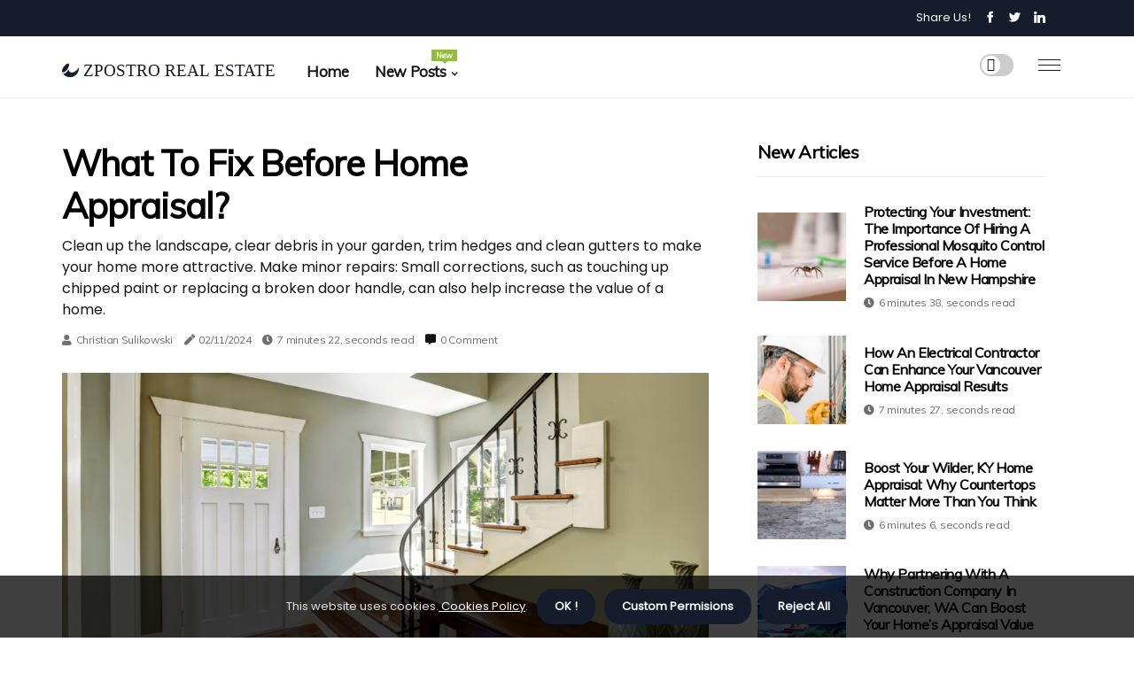

--- FILE ---
content_type: text/html;charset=utf-8
request_url: https://www.zpostro.com/what-to-fix-before-home-appraisal
body_size: 22630
content:
<!DOCTYPE html><html lang="en-US"><head><meta charset="UTF-8" /><meta http-equiv="X-UA-Compatible" content="IE=edge" /><meta name="viewport" content="width=device-width, initial-scale=1" /><meta name="generator" content="WordPress 5.3.1" /><meta name="robots" content="index,follow,max-snippet:-1, max-image-preview:large, max-video-preview:-1"><title>What to fix before home appraisal?</title><meta name="author" content="Christian Sulikowski" /><meta name="description" content="Clean up the landscape, clear debris in your garden, trim hedges and clean gutters to make your home more attractive. Make minor repairs: Small..." /><meta name="keywords" content="marcus reeves, writings, business, publications, the new york times" /><link rel="canonical" href="https://www.zpostro.com/what-to-fix-before-home-appraisal" /><meta property="og:locale" content="en_US" /><meta property="og:type" content="website" /><meta property="og:title" content="What to fix before home appraisal?" /><meta property="og:description" content="Clean up the landscape, clear debris in your garden, trim hedges and clean gutters to make your home more attractive. Make minor repairs: Small corrections, such as touching up chipped paint or replacing a broken door handle, can also help increase the value of a home." /><meta property="og:url" content="https://www.zpostro.com/what-to-fix-before-home-appraisal" /><meta property="og:site_name" content="zpostro.com"/><meta property="og:image" content="https://www.zpostro.com/img/ddbac0dbe8204e1b44f525e45f4fb520.jpg?14"/><meta name="twitter:card" content="summary_large_image" /><meta name="twitter:description" content="Clean up the landscape, clear debris in your garden, trim hedges and clean gutters to make your home more attractive. Make minor repairs: Small corrections, such as touching up chipped paint or replacing a broken door handle, can also help increase the value of a home." /><meta name="twitter:title" content="What to fix before home appraisal?" /><script type='application/ld+json' class='yoast-schema-graph yoast-schema-graph--main'>{"@context": "https://schema.org","@graph": [{"@type": "WebSite","@id": "https://www.zpostro.com#website","url": "https://www.zpostro.com","name": "zpostro.com","inLanguage": "en","description": "Clean up the landscape, clear debris in your garden, trim hedges and clean gutters to make your home more attractive. Make minor repairs: Small corrections, such as touching up chipped paint or replacing a broken door handle, can also help increase the value of a home."},{"@type": "ImageObject","@id": "https://www.zpostro.com/what-to-fix-before-home-appraisal#primaryimage","inLanguage": "en","url": "https://www.zpostro.com/img/ddbac0dbe8204e1b44f525e45f4fb520.jpg?14","width": 1920,"height": 800,"caption": "What to fix before home appraisal?"},{"@type": "WebPage","@id": "https://www.zpostro.com/what-to-fix-before-home-appraisal#webpage","url": "https://www.zpostro.com/what-to-fix-before-home-appraisal","name": "What to fix before home appraisal?","isPartOf": {"@id": "https://www.zpostro.com#website"},"inLanguage": "en","primaryImageOfPage": {"@id": "https://www.zpostro.com/what-to-fix-before-home-appraisal#primaryimage"},"datePublished": "2026-01-14T10-14-02.000Z","dateModified": "2026-01-14T10-14-02.000Z","description": "Clean up the landscape, clear debris in your garden, trim hedges and clean gutters to make your home more attractive. Make minor repairs: Small corrections, such as touching up chipped paint or replacing a broken door handle, can also help increase the value of a home.","potentialAction": [{"@type": "ReadAction","target": ["https://www.zpostro.com/what-to-fix-before-home-appraisal"]}]}]}</script><link rel="icon" href="https://www.zpostro.com/img/favicon.png" type="image/x-icon" /><link rel="apple-touch-icon-precomposed" sizes="57x57" href="https://www.zpostro.com/img/apple-touch-icon-57x57.png" /><link rel="apple-touch-icon-precomposed" sizes="114x114" href="https://www.zpostro.com/img/apple-touch-icon-114x114.png" /><link rel="apple-touch-icon-precomposed" sizes="72x72" href="https://www.zpostro.com/img/apple-touch-icon-72x72.png" /><link rel="apple-touch-icon-precomposed" sizes="144x144" href="https://www.zpostro.com/img/apple-touch-icon-144x144.png" /><link rel="apple-touch-icon-precomposed" sizes="60x60" href="https://www.zpostro.com/img/apple-touch-icon-60x60.png" /><link rel="apple-touch-icon-precomposed" sizes="120x120" href="https://www.zpostro.com/img/apple-touch-icon-120x120.png" /><link rel="apple-touch-icon-precomposed" sizes="76x76" href="https://www.zpostro.com/img/apple-touch-icon-76x76.png" /><link rel="apple-touch-icon-precomposed" sizes="152x152" href="https://www.zpostro.com/img/apple-touch-icon-152x152.png" /><link rel="icon" type="image/png" href="https://www.zpostro.com/img/favicon-196x196.png" sizes="196x196" /><link rel="icon" type="image/png" href="https://www.zpostro.com/img/favicon-96x96.png" sizes="96x96" /><link rel="icon" type="image/png" href="https://www.zpostro.com/img/favicon-32x32.png" sizes="32x32" /><link rel="icon" type="image/png" href="https://www.zpostro.com/img/favicon-16x16.png" sizes="16x16" /><link rel="icon" type="image/png" href="https://www.zpostro.com/img/favicon-128.png" sizes="128x128" /><meta name="application-name" content="&nbsp;"/><meta name="msapplication-TileColor" content="#FFFFFF" /><meta name="msapplication-TileImage" content="mstile-144x144.png" /><meta name="msapplication-square70x70logo" content="mstile-70x70.png" /><meta name="msapplication-square150x150logo" content="mstile-150x150.png" /><meta name="msapplication-wide310x150logo" content="mstile-310x150.png" /><meta name="msapplication-square310x310logo" content="mstile-310x310.png" /><script> WebFontConfig = { google: { families: ['Muli', 'Poppins'] } }; (function(d) { var wf = d.createElement('script'), s = d.scripts[0]; wf.src = 'https://ajax.googleapis.com/ajax/libs/webfont/1.6.26/webfont.js'; wf.async = true; s.parentNode.insertBefore(wf, s); })(document);</script><style type="text/css">:root{ --main-color:#000000; --font-heading:Muli; --font-body:Poppins;}.enable_footer_columns_dark { background: #151515; color: #fff; border-top: 1px solid #303030;}</style><link rel="stylesheet" href="https://www.zpostro.com/css/bootstrap.min.css?ver=3.1.4" type="text/css" media="all" /><link rel="stylesheet" href="https://cdnjs.cloudflare.com/ajax/libs/font-awesome/5.15.4/css/all.min.css" /><link rel="https://api.w.org/" href="https://www.zpostro.com/wp-json" /><link rel="EditURI" type="application/rsd+xml" title="RSD" href="https://www.zpostro.com/xmlrpc.php?rsd" /><link rel="wlwmanifest" type="application/wlwmanifest+xml" href="https://www.zpostro.com/wp-includes/wlwmanifest.xml"/><link rel="shortlink" href="https://www.zpostro.com"/><style type="text/css">.toyl_header_magazine_style.two_header_top_style.toyl_cus_top_share .header_top_bar_wrapper { background: #151C2C;}h4 {margin-top: 34px;}.home_section3 { background-color: #151C2C08;}.enable_footer_columns_dark { background: #151C2C; color: #fff; border-top: 1px solid #151C2C;}.toyl_radus_e {border-radius: 1px;}.single_post_title_main { text-align: left; max-width: 80%; font-size: 30px;}ul.jl_s_pagination { display: none;}.cc-window { position: fixed; left: 0; right: 0; bottom: 0; width: 100%; background-color: rgba(0,0,0,0.75); z-index: 999; opacity: 1; transition: all 0.3s ease;}.cc-window .box-cookies { padding: 15px; text-align: center; color: #DBE0DF; font-size: 13px; font-weight: 400; line-height: 30px;}.cc-window .box-cookies { padding: 15px; text-align: center; color: #DBE0DF; font-size: 13px; font-weight: 400; line-height: 30px;}.cc-window .cc-close .cc-reject .cc-custom{ display: inline-block; margin-left: 10px; line-height: normal; padding: 10px 20px; background-color: #151C2C; color: #fff; font-weight: bold; border-radius: 18px; cursor: pointer; transition: all 0.3s ease-in-out;}.footer_logo_about{font-weight: bold;font-size: 30px;}.post_content.toyl_content { text-align: justify;}.jm-post-like{cursor:pointer;}a.jm-post-like.loved { background: red; border-radius: 2px;}.single_post_share_icon_post li a i { display: inline-block; padding: 0; color: #fff; text-align: center; text-transform: capitalize; font-size: 18px; font-weight: 500; height: 40px; line-height: 40px; width: 40px; border-radius: 2px;}.single-post-meta-wrapper.toyl_sfoot i { float: left; display: inline-block; padding: 0; color: #000; text-align: center; margin-right: 0; text-transform: capitalize; font-size: 18px; font-weight: 500; height: 40px; line-height: 40px; width: 40px; border-radius: 2px; border: 1px solid #ebebeb;}.auth .author-info.toyl_auth_head { background: transparent; padding: 0px 11%; text-align: center; margin-bottom: 0px;}.main_title_col .auth { margin-top: 0px; margin-bottom: 30px; padding: 0px; border: 0px !important;}.auth .author-info.toyl_auth_head { background: transparent; padding: 0px 11%; text-align: center; margin-bottom: 0px;}.author-info.toyl_auth_head .author-avatar { display: block; float: left; margin-left: 50px;}.author-info.toyl_auth_head .avatar { width: 198px !important; border: 7px solid #fff; border-radius: 50%; overflow: hidden; margin-top: -27px;}.author-info.toyl_auth_head .author-description { float: right; display: block; margin: 0px; width: 55%;}.auth .author_commentcount, .auth .author_postcount { font-size: 12px; color: #fff; line-height: 1.2; background: #151C2C; margin-right: 5px; padding: 2px 10px; border-radius: 2px;}.grid-sidebar .box { margin-bottom: 0!important; width: 33%; padding: 0; padding-right: 20px; padding-left: 20px; float: left; position: relative;}ol {display: inline-block;list-style-type: none;margin: 0;padding: 0;overflow: hidden;font-size: 12px;padding-left: 0;border-left: 1px solid #151C2C;}ol li {display: inline;margin-right: 8px;}ol li::before {content: ">";margin-right: 8px;}ol li:first-child::before {content: "";}.jlm_w .jlma { top: 4px;}.jlm_w .jlmb { top: 10px;}.jlm_w .jlmc { top: 16px;}.jlm_w span { display: block; position: absolute; width: 111%; height: 1px; border-radius: 55px; background: #151C2C; left: 16px;}.bottom_footer_menu_text .toyl_ft_w { border-top: 1px solid #ffff;}.menu-footer { margin-bottom: 0; padding: 0px; float: right; margin: -5px 35px 0px 0px;}.footer-bottom { color: #fff;}#menu-footer-menu li a { text-decoration: none; color: #fff;}.jellywp_about_us_widget_wrapper .footer_logo_about {margin-bottom: 30px;float: none;display: inline-block;width:100%;}.toyl_cat_img_w:last-child, .footer-columns .toyl_cat_img_w:nth-last-child(2) {margin-bottom: 8px;}.jli-moon{font-family: font!important;}.jli-moon:before { content: "\e920";}.jli-sun{font-family: font!important;}.jli-sun:before { content: "\e91e";}.toyl_day_night .jl-night-toggle-icon { width: 38px; background: rgba(0,0,0,.2); border-radius: 19;}.toyl__cat_img_w .toyl__cat_img_c { height: 63px; position: relative; border-radius: 30px; margin-top: :15px;}.footer-columns .toyl__cat_img_w .toyl__cat_img_c { border: 2px solid #525252; background: #3a3939;}header.header-wraper.toyl_header_magazine_style.two_header_top_style.header_layout_style3_custom.toyl_cus_top_share.border_down { background: #151C2C; height: 122px;}.toyl__s_pagination { display: none;}.toyl_cites { margin-top: 40px;}.row { display: -ms-flexbox; display: flex; -ms-flex-wrap: wrap; flex-wrap: wrap; margin-right: -15px; margin-left: -15px; width: 100%;}.toyl__lead_large { display: block;position: relative;}.toyl__lead_mobile { display: none;position: relative;}@media only screen and (max-width: 400px) { .author-info.toyl_auth_head .author-description { float: right; display: block; margin: 0px; width: 100%;}.author-info.toyl_auth_head .author-avatar { display: block; float: none; margin-left: 0px;}.grid-sidebar .box { margin-bottom: 0!important; width: 100%; padding: 0; padding-right: 20px; padding-left: 20px; float: left; position: relative;}.toyl__lead_large { display: none;position: relative;}.toyl__lead_mobile { display: block;position: relative;}}.post_content h2,.post_content h3,.post_content h4,.post_content h5,.post_content h6{margin: 25px 0 14px !important;line-height: 1.25 !important;}.post_content > h2:first-child,.post_content > h3:first-child,.post_content > h4:first-child,.post_content > h5:first-child,.post_content > h6:first-child{margin-top: 0 !important;}.post_content ol,.post_content ul{margin: 18px 0 !important;padding-left: 28px !important;border: 0 !important;background: none !important;font-size: inherit !important;line-height: inherit !important;}.post_content ol li,.post_content ul li{display: list-item !important;margin: 0 0 10px 0 !important;padding: 0 !important;border: 0 !important;background: none !important;font-size: inherit !important;line-height: 1.6 !important;}.post_content ol li::before,.post_content ul li::before,.post_content ol li::after,.post_content ul li::after{content: none !important;display: none !important;}.post_content ol{ list-style: decimal !important; }.post_content ul{ list-style: disc !important; }.post_content li::marker{ font-size: 1em !important; }.post_content li p{margin: 8px 0 0 !important;font-size: inherit !important;line-height: inherit !important;}</style><style></style></head><body class="mobile_nav_class jl-has-sidebar"><div class="options_layout_wrapper toyl_clear_at toyl_radius toyl_none_box_styles toyl_border_radiuss toyl_en_day_night"><div class="options_layout_container full_layout_enable_front"><header class="header-wraper toyl_header_magazine_style two_header_top_style header_layout_style3_custom toyl_cus_top_share "><div class="header_top_bar_wrapper"><div class="container"><div class="row"><div class="col-md-12"><div class="menu-primary-container navigation_wrapper"><ul id="toyl_top_menu" class="toyl_main_menu"></ul></div><div class="toyl_top_cus_social" style="height: 41px;"><div class="menu_mobile_share_wrapper"> <span class="toyl_hfollow">Share us!</span><ul class="social_icon_header_top toyl_socialcolor"><li> <a class="facebook" rel="nofollow" href="https://www.facebook.com/sharer.php?u=https://www.zpostro.com/what-to-fix-before-home-appraisal" target="_blank"><i class="jli-facebook"></i></a></li><li> <a class="twitter" rel="nofollow" href="https://twitter.com/share?url=https://www.zpostro.com/what-to-fix-before-home-appraisal&amp;text=https://www.zpostro.com/post&amp;hashtags=zpostro.com" target="_blank"><i class="jli-twitter"></i></a></li><li> <a class="linkedin" rel="nofollow" href="http://www.linkedin.com/shareArticle?mini=true&amp;url=https://www.zpostro.com/what-to-fix-before-home-appraisal" target="_blank"><i class="jli-linkedin"></i></a></li></ul></div></div></div></div></div></div><div class="toyl_blank_nav"></div><div id="menu_wrapper" class="menu_wrapper toyl_menu_sticky toyl_stick"><div class="container"><div class="row"><div class="main_menu col-md-12" style="height: 69px;"><div class="logo_small_wrapper_table"><div class="logo_small_wrapper"><a class="logo_link" href="https://www.zpostro.com" style="margin-top: -10px;"><div class="toyl_logo_n"><div class="fab fa-affiliatetheme" style="font-size: 27px;font-variant-caps: all-small-caps;color: #151C2C;"> Zpostro Real Estate</div></div><div class="toyl_logo_w"><div class="fab fa-affiliatetheme" style="font-size: 32px;font-variant-caps: all-small-caps;color: #151C2C;"> Zpostro Real Estate</div></div></a></div></div><div class="search_header_menu toyl_nav_mobile"><div class="menu_mobile_icons"><div class="jlm_w"><span class="jlma"></span><span class="jlmb"></span><span class="jlmc"></span></div></div><div class="toyl_day_night toyl_day_en"> <span class="jl-night-toggle-icon"><span class="toyl_moon"><i class="jli-moon moon"></i></span><span class="toyl_sun"><i class="jli-sun sun"></i></span></span></div></div><div class="menu-primary-container navigation_wrapper toyl_cus_share_mnu"><ul id="mainmenu" class="toyl_main_menu"><li class="menu-item current-menu-item current_page_item"> <a href="https://www.zpostro.com">Home<span class="border-menu"></span></a></li> <li class="menu-item menu-item-has-children"> <a>New Posts<span class="border-menu"></span><span class="toyl_menu_lb" style="background: #91bd3a !important;"><span class="toyl_lb_ar" style="border-top: 3px solid #91bd3a !important;"></span>New</span></a><ul class="sub-menu menu_post_feature toyl_menu_tls"><li><div id="sprasa_recent_large_widgets-2" class="widget main_post_style"><h3 class="widget-title"><span>New Posts</span></h3><div class="toyl_grid_overlay toyl_w_menu toyl_clear_at"><div class="toyl_grid_overlay_col"><div class="toyl_grid_verlay_wrap toyl_radus_e"><div class="toyl_f_img_bg" style="background-image: url('https://www.zpostro.com/img/te680c0a749f83759aff9f8d39bb13db9.jpg')"></div><a href="https://www.zpostro.com/the-effects-of-a-new-roof-on-your-home-s-appraisal-value" class="toyl_f_img_link"></a><div class="toyl_f_postbox"><h3 class="toyl_f_title"><a href="https://www.zpostro.com/the-effects-of-a-new-roof-on-your-home-s-appraisal-value">The Effects Of A New Roof On Your Home's Appraisal Value In Columbia, MD</a></h3><span class="toyl_post_meta"><span class="post-date"><i class="fas fa-pen"></i>05/10/2025</span><span class="post-read-time"><i class="fa fa-clock"></i>6 minutes 57, seconds read</span></span></div></div></div><div class="toyl_grid_overlay_col"><div class="toyl_grid_verlay_wrap toyl_radus_e"><div class="toyl_f_img_bg" style="background-image: url('https://www.zpostro.com/img/tc81e90e5ebae0109efd944b88f5967e3.jpg')"></div><a href="https://www.zpostro.com/enhance-your-home-s-value-with-expert-ac-repairs-in-grand-rapids" class="toyl_f_img_link"></a><div class="toyl_f_postbox"><h3 class="toyl_f_title"><a href="https://www.zpostro.com/enhance-your-home-s-value-with-expert-ac-repairs-in-grand-rapids">Enhance Your Home's Value with Expert AC Repairs in Grand Rapids</a></h3><span class="toyl_post_meta"><span class="post-date"><i class="fas fa-pen"></i>05/10/2025</span><span class="post-read-time"><i class="fa fa-clock"></i>2 minutes 32, seconds read</span></span></div></div></div><div class="toyl_grid_overlay_col"><div class="toyl_grid_verlay_wrap toyl_radus_e"><div class="toyl_f_img_bg" style="background-image: url('https://www.zpostro.com/img/t673aea2b096caea4f40345d53bdff700.jpg')"></div><a href="https://www.zpostro.com/boost-your-home-s-value-in-colleyville-tx-how-landscaping-impacts-home-appraisal" class="toyl_f_img_link"></a><div class="toyl_f_postbox"><h3 class="toyl_f_title"><a href="https://www.zpostro.com/boost-your-home-s-value-in-colleyville-tx-how-landscaping-impacts-home-appraisal">Boost Your Home’s Value in Colleyville, TX: How Landscaping Impacts Home Appraisal</a></h3><span class="toyl_post_meta"><span class="post-date"><i class="fas fa-pen"></i>05/10/2025</span><span class="post-read-time"><i class="fa fa-clock"></i>2 minutes 16, seconds read</span></span></div></div></div><div class="toyl_grid_overlay_col"><div class="toyl_grid_verlay_wrap toyl_radus_e"><div class="toyl_f_img_bg" style="background-image: url('https://www.zpostro.com/img/tf90ea49415e4c45923227fe83eef07ec.jpg')"></div><a href="https://www.zpostro.com/roof-repair-service-a-smart-investment-for-higher-home-appraisal" class="toyl_f_img_link"></a><div class="toyl_f_postbox"><h3 class="toyl_f_title"><a href="https://www.zpostro.com/roof-repair-service-a-smart-investment-for-higher-home-appraisal">Roof Repair Service: A Smart Investment For Higher Home Appraisal In Deerfield Beach, FL</a></h3><span class="toyl_post_meta"><span class="post-date"><i class="fas fa-pen"></i>05/10/2025</span><span class="post-read-time"><i class="fa fa-clock"></i>6 minutes 10, seconds read</span></span></div></div></div></div></div></li></ul></li></ul></div></div></div></div></div></div></header><div class="mobile_menu_overlay"></div><section id="content_main" class="clearfix toyl_spost"><div class="container"><div class="row main_content"><div class="col-md-8 loop-large-post" id="content"><div class="widget_container content_page"><div class="post type-post status-publish format-gallery has-post-thumbnail hentry category-business tag-inspiration tag-morning tag-tip tag-tutorial post_format-post-format-gallery"><div class="single_section_content box blog_large_post_style"><div class="toyl_single_style2"><div class="single_post_entry_content single_bellow_left_align toyl_top_single_title toyl_top_title_feature"><h1 class="single_post_title_main">What to fix before home appraisal?</h1><p class="post_subtitle_text">Clean up the landscape, clear debris in your garden, trim hedges and clean gutters to make your home more attractive. Make minor repairs: Small corrections, such as touching up chipped paint or replacing a broken door handle, can also help increase the value of a home.</p> <span class="toyl_post_meta"><span class="toyl_author_img_w"><i class="fas fa-user"></i><a href="https://www.zpostro.com/christian-sulikowski" title="Posts by Christian Sulikowski" rel="author">Christian Sulikowski</a></span><span class="post-date"><i class="fas fa-pen"></i>02/11/2024</span><span class="post-read-time"><i class="fa fa-clock"></i>7 minutes 22, seconds read</span><span class="meta-comment"><i class="fa fa-comment-alt"></i><a href="#respond">0 Comment</a></span></span></div><div class="toyl_slide_wrap_s toyl_clear_at"><div class="toyl_ar_top toyl_clear_at"><div class="jl-w-slider toyl_full_feature_w"><div class="jl-eb-slider jelly_loading_pro" data-arrows="true" data-play="true" data-effect="false" data-speed="500" data-autospeed="7000" data-loop="true" data-dots="true" data-swipe="true" data-items="1" data-xs-items="1" data-sm-items="1" data-md-items="1" data-lg-items="1" data-xl-items="1"><div class="slide"><div class="slide-inner toyl_radus_e"><img src="https://www.zpostro.com/img/ddbac0dbe8204e1b44f525e45f4fb520.jpg?14" alt="What to fix before home appraisal?"><div class="background_over_image"></div></div></div></div></div></div></div></div><div class="post_content_w"><div class="post_content toyl_content"><p>Clean up the landscape, clear debris in your garden, trim hedges and clean gutters to make your home more attractive. Make minor repairs: Small corrections, such as touching up chipped paint or replacing a broken door handle, can also help increase the value of a home. Marcus Reeves is a writer, editor and journalist whose writings on business and popular culture have appeared in several prominent publications, such as The New York Times, The Washington Post, Rolling Stone and the San Francisco Chronicle. He is an adjunct professor of writing at New York University. </p><p>When considering refinancing your mortgage, a lot will depend on the appraisal. If the value of your home is so low that it's underwater, then you can't refinance. If the appraised value places the equity in your home at less than 20%, then you'll have to pay private mortgage insurance (PMI) or you'll need to bring some cash to the table to do a cash refinance. What's more, you may not get the lowest interest rate available, as lenders consider borrowers with less equity to be riskier. </p><p>If you're thinking about refinancing, you need to understand the essential role of appraisal in the process and how you can prepare your home, which is key to successful refinancing. An appraisal is a professional opinion of the value of your home and is an important step in the homebuying process. Evaluations are conducted by licensed or certified professionals, who provide unbiased third party reviews. The appraiser is paid to value your home, but it has nothing to do with whether you qualify for a mortgage or refinance as a result of your estimate. </p><p>They then examine transaction records for properties similar to yours—ideally, properties in your neighborhood that have been recently sold. Based on the home visit and these records, the appraiser gets a professional opinion of how much your property would sell if you put it on the market. The bank uses this value together with your income, assets and credit history to determine how much it will lend you and under what terms. Appraisals are also necessary if you want to refinance your mortgage. </p><p>As with a purchase appraisal, a refinance appraisal protects the bank by ensuring that it does not lend the borrower more money than the property is worth. If the property later goes into foreclosure for any reason, the lender wants to be able to resell the property and get your money back. Federal regulations dictate how lenders and appraisers should behave throughout the appraisal process. After the housing crisis of the mid-2000s, the U.S. </p><p>UU. The government wanted to increase the independence of appraisers to avoid the possibility of loans based on inflated housing values. The Dodd-Frank Act and the Truth in Lending Act are among the regulations that require appraisals and evaluations to be conducted independently, according to established criteria and without outside influence. Because federal appraiser independence requirements define a limited scope of acceptable interactions between an appraiser and loan officers, lenders fear that having any contact with appraisers could be interpreted as a violation of the law by attempting to influence the appraiser's opinion before it is perform the appraisal. </p><p>completed. Lenders are cautiously mistaken to avoid the possibility of severe disciplinary action. Loan officers and brokers cannot select the appraiser, nor the borrower. The lender may request the appraisal through a third party called an appraisal management company (AMC). </p><p>Many lenders, especially small and local lenders, have direct referral relationships with a small group of individual appraisers and cannot use an AMC. Or, the lender may have an in-house independent appraisal department. The appraiser must have local knowledge of the area (called market competition). Appraisers are expected to follow the Uniform Standards of Professional Evaluation Practice (USPAP) issued by The Appraisal Foundation, a professional organization. </p><p>However, these rules are not law. The borrower must pay the appraisal regardless of whether the loan is closed because the appraiser still did the work. While the fee may seem useful if it allows you to get the refinance terms you want, it can seem like a waste of money if a low appraisal means you can't refinance. Because lenders cannot discuss the value of a home or the anticipated “target value” with an appraiser at the time of allocation, homeowners cannot get a rough estimate from the appraiser on whether their home is likely to have an appraisal high enough that they can refinance sooner to pay for the service, as they did before. </p><p>the new regulations. At best, you can search for recent comparable sales on websites such as Zillow and Redfin, but these records may be inaccurate or incomplete. The value the appraiser places on your home depends largely on recent sales prices of comparable properties. Anyway, you're wrong if you think you can't do anything to help your home reach the highest limit of its potential appraised value. </p><p>Appraising your house is similar to going on a first date, says Ailion. While you have no idea how you will like or evaluate your partner, being well-groomed substantially improves your chances of being considered attractive. It's a good idea to point out features that may not be immediately apparent and that could increase the appraiser's opinion of the value, Parsons says. If you believe you have been discriminated against on the basis of race, religion, sex, marital status, use of public assistance, national origin, disability, or age, there are steps you can take. </p><p>One of those steps is to file a report with the Consumer Financial Protection Bureau (CFPB) or the U.S. Department of Housing and Urban Development (HUD). Keep in mind that <b>the home appraisal</b> process is also subject to bias; go back if you think your home price has been unfairly devalued. Preparing your home for an appraiser visit is different from preparing it for a prospective buyer. </p><p>These subjective considerations do not apply to an assessment. Vaccari adds that a landlord would not make any changes, such as tearing old carpets to reveal hardwood floors for an appraiser, as he would for a salesman. Still, refreshing the paint on the home, both inside and out, can help, as can eliminating clutter to allow full access and viewing of all areas of the home, including the basement. Make sure everything works (e.g. </p><p>e.g. Finally, Ailion says, “If the tax records are incorrect, point out that. Sometimes, the appraiser's value is not only lower than what you would like it to be, but also lower than what you think your home is worth. Given the strict federal regulations governing the process, can you do anything about a low valuation? “If the homeowner doesn't like the value of the appraisal, they can write an appeal letter to the lender or the AMC, but the likelihood that an appraiser will change their mind is very small, unless the landlord has overwhelming evidence that the value is low,” Benton says. </p><p>Your appeal will only be successful if you can show that the appraiser made a significant error, such as incorrectly posting square footage or room counts; ignoring an important service, such as a pool or spa; or ignoring a comparable sale that can support a higher value while “carefully choosing a value lower” suitable comparable that would indicate a lower value, says Parsons. It could also make a case, Ailion says, pointing out that the comparables used were in a lower school district or lower subdivision that did not have a homeowners association with swimming pools and tennis courts, that all comparables were auction sales or real estate ownership, or that they had other negative externalities that influence value, such as being on a busy street. If you can't successfully challenge a low appraisal, how do you ensure refinancing takes place? If the appraisal sets you at less than 80% of the principal, then you won't reach the required loan-to-value ratio (LTV) of 80% and you'll have to pay the PMI unless you decide to do a cash refinance, which means adding enough money at the close to reach that magical 80%. You can choose to pay the PMI for now. </p><p>If home values continue to rise, you can later provide comparable sales to your mortgage servicer and ask it to eliminate the PMI, even if you have not yet paid much of your principal. Understanding how the appraisal process works will give you the best chance of getting an appraiser to assign the highest possible value to your property. Purchase and refinance appraisals don't always have the values borrowers expect, and they are a human process with room for subjectivity and error. You can appeal a low appraisal, but you will only succeed with data strong enough to support your claim. </p><p>Department of Housing and Urban Development. Govinfo, USA. Consumer Financial Protection Office. . </p><p>.</p></div></div><div class="clearfix"></div><div class="single_tag_share"><div class="tag-cat"><ul class="single_post_tag_layout"><li><a href="https://www.zpostro.com/what-to-fix-before-home-appraisal" rel="tag">marcus reeves</a></li><li><a href="https://www.zpostro.com/what-to-fix-before-home-appraisal" rel="tag">writings</a></li><li><a href="https://www.zpostro.com/what-to-fix-before-home-appraisal" rel="tag">business</a></li><li><a href="https://www.zpostro.com/what-to-fix-before-home-appraisal" rel="tag">publications</a></li><li><a href="https://www.zpostro.com/what-to-fix-before-home-appraisal" rel="tag">the new york times</a></li></ul></div></div><div class="postnav_w"><div class="postnav_left"><div class="single_post_arrow_content"><a href="https://www.zpostro.com/beyond-numbers-why-luxury-home-appraisal" id="prepost"> <span class="toyl_cpost_nav"> <span class="toyl_post_nav_link"><i class="jli-left-arrow"></i>Previous post</span><span class="toyl_cpost_title">Beyond Numbers: Why A Real Estate Agent In Charlottesville, VA Is Essential For A Successful Luxury Home Appraisal</span></span></a></div></div></div><div class="auth"><div class="author-info toyl_info_auth"><div class="author-avatar"><img src="https://www.zpostro.com/33LeI.jpg?14" width="165" height="165" alt="Christian Sulikowski" class="avatar avatar-165 wp-user-avatar wp-user-avatar-165 alignnone photo"></div><div class="author-description"><h5><a href="https://www.zpostro.com/christian-sulikowski">Christian Sulikowski</a></h5><ul class="toyl_auth_link clearfix"><li><a href="#" target="_blank"><i class="jli-link"></i></a></li><li><a href="#" target="_blank"><i class="jli-linkedin"></i></a></li><li><a href="#" target="_blank"><i class="jli-rss"></i></a></li></ul><p>Hardcore sushi maven. Devoted internet guru. Unapologetic coffee enthusiast. Wannabe zombie nerd. Sushi trailblazer. Tv buff. </p></div></div></div><div id="comments" class="comments-area"><div id="respond" class="comment-respond"><h3 id="reply-title" class="comment-reply-title">Leave Message</h3><form method="post" id="commentform" class="comment-form"><p class="comment-notes"><span id="email-notes">Your email address will not be published.</span> Required fields are marked <span class="required">*</span></p><p class="comment-form-comment"><textarea class="u-full-width" id="comment" name="comment" cols="45" rows="8" aria-required="true" placeholder="Message"></textarea></p><div class="form-fields row"><span class="comment-form-author col-md-4"><input id="author" name="author" type="text" value="" size="30" placeholder="Name"></span><span class="comment-form-email col-md-4"><input id="email" name="email" type="text" value="" size="30" placeholder="Email Address"></span><span class="comment-form-url col-md-4"><input id="url" name="url" type="text" value="" size="30" placeholder="Website"></span></div><p class="comment-form-cookies-consent"><input id="wp-comment-cookies-consent" name="wp-comment-cookies-consent" type="checkbox" value="yes"><label for="wp-comment-cookies-consent">I agree that spam comments wont´t be published</label></p><p class="form-submit"><input name="submit" type="submit" id="submit" class="submit" value="Post a Message"><input type="hidden" name="comment_post_ID" id="comment_post_ID"></p></form></div></div></div></div><div class="brack_space"></div></div></div><div class="col-md-4" id="sidebar"><div class="toyl_sidebar_w"><div id="sprasa_recent_post_text_widget-9" class="widget sidewidget post_list_widget"><div class="widget_toyl_wrapper"><div class="ettitle"><div class="widget-title"><h2 class="toyl_title_c">New articles</h2></div></div><div class="bt_post_widget"><div class="toyl_m_right toyl_sm_list toyl_ml toyl_clear_at"><div class="toyl_m_right_w"><div class="toyl_m_right_img toyl_radus_e"><a href="https://www.zpostro.com/protecting-your-investment-the-importance-of-hiring-a-professional-mosquito-control"><img width="120" height="120" src="https://www.zpostro.com/img/m798a1725fba281b8367066b537edc7f5.jpg?14" class="attachment-sprasa_small_feature size-sprasa_small_feature wp-post-image" alt="Protecting Your Investment: The Importance Of Hiring A Professional Mosquito Control Service Before A Home Appraisal In New Hampshire" loading="lazy" onerror="imgError(this)"></a></div><div class="toyl_m_right_content"><h2 class="entry-title"> <a href="https://www.zpostro.com/protecting-your-investment-the-importance-of-hiring-a-professional-mosquito-control" tabindex="-1">Protecting Your Investment: The Importance Of Hiring A Professional Mosquito Control Service Before A Home Appraisal In New Hampshire</a></h2><span class="toyl_post_meta"><span class="post-read-time"><i class="fa fa-clock"></i>6 minutes 38, seconds read</span></span></div></div></div><div class="toyl_m_right toyl_sm_list toyl_ml toyl_clear_at"><div class="toyl_m_right_w"><div class="toyl_m_right_img toyl_radus_e"><a href="https://www.zpostro.com/how-an-electrical-contractor"><img width="120" height="120" src="https://www.zpostro.com/img/m9a13c54f137e6a058f968049ce9838b8.jpg?14" class="attachment-sprasa_small_feature size-sprasa_small_feature wp-post-image" alt="How An Electrical Contractor Can Enhance Your Vancouver Home Appraisal Results" loading="lazy" onerror="imgError(this)"></a></div><div class="toyl_m_right_content"><h2 class="entry-title"> <a href="https://www.zpostro.com/how-an-electrical-contractor" tabindex="-1">How An Electrical Contractor Can Enhance Your Vancouver Home Appraisal Results</a></h2><span class="toyl_post_meta"><span class="post-read-time"><i class="fa fa-clock"></i>7 minutes 27, seconds read</span></span></div></div></div><div class="toyl_m_right toyl_sm_list toyl_ml toyl_clear_at"><div class="toyl_m_right_w"><div class="toyl_m_right_img toyl_radus_e"><a href="https://www.zpostro.com/boost-your-wilder-ky-home-appraisal-why"><img width="120" height="120" src="https://www.zpostro.com/img/m8d54144df232637feb66a71176ae7923.jpg?14" class="attachment-sprasa_small_feature size-sprasa_small_feature wp-post-image" alt="Boost Your Wilder, KY Home Appraisal: Why Countertops Matter More Than You Think" loading="lazy" onerror="imgError(this)"></a></div><div class="toyl_m_right_content"><h2 class="entry-title"> <a href="https://www.zpostro.com/boost-your-wilder-ky-home-appraisal-why" tabindex="-1">Boost Your Wilder, KY Home Appraisal: Why Countertops Matter More Than You Think</a></h2><span class="toyl_post_meta"><span class="post-read-time"><i class="fa fa-clock"></i>6 minutes 6, seconds read</span></span></div></div></div><div class="toyl_m_right toyl_sm_list toyl_ml toyl_clear_at"><div class="toyl_m_right_w"><div class="toyl_m_right_img toyl_radus_e"><a href="https://www.zpostro.com/why-partnering-with-a-construction-company-in-vancouver-wa-can-boost-your-home"><img width="120" height="120" src="https://www.zpostro.com/img/m337886fb0e7ee1fc7d817846807c8a77.jpg?14" class="attachment-sprasa_small_feature size-sprasa_small_feature wp-post-image" alt="Why Partnering With A Construction Company In Vancouver, WA Can Boost Your Home’s Appraisal Value" loading="lazy" onerror="imgError(this)"></a></div><div class="toyl_m_right_content"><h2 class="entry-title"> <a href="https://www.zpostro.com/why-partnering-with-a-construction-company-in-vancouver-wa-can-boost-your-home" tabindex="-1">Why Partnering With A Construction Company In Vancouver, WA Can Boost Your Home’s Appraisal Value</a></h2><span class="toyl_post_meta"><span class="post-read-time"><i class="fa fa-clock"></i>6 minutes 24, seconds read</span></span></div></div></div></div></div></div></div></div></div></div></section><div id="content_nav" class="toyl_mobile_nav_wrapper"><div id="nav" class="toyl_mobile_nav_inner"><div class="menu_mobile_icons mobile_close_icons closed_menu"> <span class="toyl_close_wapper"><span class="toyl_close_1"></span><span class="toyl_close_2"></span></span></div><ul id="mobile_menu_slide" class="menu_moble_slide"><li class="menu-item current-menu-item current_page_item"> <a href="https://www.zpostro.com">Home<span class="border-menu"></span></a></li><li class="menu-item menu-item-has-children"> <a href="#">New Posts<span class="border-menu"></span><span class="arrow_down"><i class="jli-down-chevron" aria-hidden="true"></i></span></a><ul class="sub-menu"><li class="menu-item current-menu-item current_page_item"> <a class="bd_left" href="https://www.zpostro.com/the-effects-of-a-new-roof-on-your-home-s-appraisal-value">The Effects Of A New Roof On Your Home's Appraisal Value In Columbia, MD<span class="border-menu"></span></a></li><li class="menu-item current-menu-item current_page_item"> <a class="bd_left" href="https://www.zpostro.com/enhance-home-value-with-modern-gas-boiler-systems">Enhance Home Value with Modern Gas Boiler Systems<span class="border-menu"></span></a></li><li class="menu-item current-menu-item current_page_item"> <a class="bd_left" href="https://www.zpostro.com/lead-safe-painting-in-farmington-a-smart">Lead Safe Painting In Farmington: A Smart Investment For A Higher Home Appraisal<span class="border-menu"></span></a></li><li class="menu-item current-menu-item current_page_item"> <a class="bd_left" href="https://www.zpostro.com/deep-cleaning-services-the-secret-ingredient">Deep Cleaning Services: The Secret Ingredient For Higher Home Appraisal In Austin, TX<span class="border-menu"></span></a></li><li class="menu-item current-menu-item current_page_item"> <a class="bd_left" href="https://www.zpostro.com/the-green-investment-why-tree-services">The Green Investment: Why Tree Services In Marion, NC Are Key To A Higher Home Appraisal<span class="border-menu"></span></a></li><li class="menu-item current-menu-item current_page_item"> <a class="bd_left" href="https://www.zpostro.com/investing-in-carpet-care-a-smart-move">Investing In Carpet Care: A Smart Move For Boosting Your Home's Appraisal In Chicago<span class="border-menu"></span></a></li><li class="menu-item current-menu-item current_page_item"> <a class="bd_left" href="https://www.zpostro.com/maximizing-your-home">Maximizing Your Home's Appraisal Value With Glass Shower Repair In Northern VA<span class="border-menu"></span></a></li><li class="menu-item current-menu-item current_page_item"> <a class="bd_left" href="https://www.zpostro.com/does-an-appraiser-know-the-offer-price">Does an appraiser know the offer price?<span class="border-menu"></span></a></li><li class="menu-item current-menu-item current_page_item"> <a class="bd_left" href="https://www.zpostro.com/how-proper-insulation-installation-can-boost-your-home-s-appraisal">How Proper Insulation Installation Can Boost Your Home's Appraisal Value In Minneapolis, MN?<span class="border-menu"></span></a></li><li class="menu-item current-menu-item current_page_item"> <a class="bd_left" href="https://www.zpostro.com/from-repairs-to-replacements-roofing">From Repairs To Replacements: Roofing Moves That Boost Appraisal In Front Royal<span class="border-menu"></span></a></li><li class="menu-item current-menu-item current_page_item"> <a class="bd_left" href="https://www.zpostro.com/protecting-your-investment-the-importance-of-hiring-a-professional-mosquito-control">Protecting Your Investment: The Importance Of Hiring A Professional Mosquito Control Service Before A Home Appraisal In New Hampshire<span class="border-menu"></span></a></li><li class="menu-item current-menu-item current_page_item"> <a class="bd_left" href="https://www.zpostro.com/piping-up-how-plumbing">Piping Up: How Plumbing Services Enhance Home Appraisal Values In Reading, MA<span class="border-menu"></span></a></li><li class="menu-item current-menu-item current_page_item"> <a class="bd_left" href="https://www.zpostro.com/the-ultimate-guide-to-home-appraisal-in-dover-nh-tips">The Ultimate Guide To Home Appraisal In Dover, NH: Tips For Selling Your House Fast<span class="border-menu"></span></a></li><li class="menu-item current-menu-item current_page_item"> <a class="bd_left" href="https://www.zpostro.com/safety-meets-style-how-high-quality-pool-fencing">Safety Meets Style: How High-Quality Pool Fencing Can Increase Your Home Appraisal In Sunshine Coast<span class="border-menu"></span></a></li><li class="menu-item current-menu-item current_page_item"> <a class="bd_left" href="https://www.zpostro.com/make-every-room-count-house-cleaning-service">Make Every Room Count: House Cleaning Service In Salt Lake City For Higher Appraisals<span class="border-menu"></span></a></li><li class="menu-item current-menu-item current_page_item"> <a class="bd_left" href="https://www.zpostro.com/boost-your-home-s-value-with-expert-tile-cleaning-in-peoria">Boost Your Home's Value with Expert Tile Cleaning in Peoria<span class="border-menu"></span></a></li><li class="menu-item current-menu-item current_page_item"> <a class="bd_left" href="https://www.zpostro.com/from-roof-repairs-to-replacements-roofing-services-that-support-higher">From Roof Repairs To Replacements: Roofing Services That Support Higher Appraisals In St. Leonard, MD<span class="border-menu"></span></a></li><li class="menu-item current-menu-item current_page_item"> <a class="bd_left" href="https://www.zpostro.com/home-appraisal-101">Home Appraisal 101: Understanding The Role Of A Mortgage Broker In Belfast<span class="border-menu"></span></a></li><li class="menu-item current-menu-item current_page_item"> <a class="bd_left" href="https://www.zpostro.com/home-appraisal-in-marina-del-rey-california">How A Professional Home Appraisal Can Attract A Company That Buys Houses In Marina Del Rey, California<span class="border-menu"></span></a></li><li class="menu-item current-menu-item current_page_item"> <a class="bd_left" href="https://www.zpostro.com/how-to-prepare-your-las-vegas-house-for-appraisal">How to Prepare Your Las Vegas House for Appraisal<span class="border-menu"></span></a></li><li class="menu-item current-menu-item current_page_item"> <a class="bd_left" href="https://www.zpostro.com/hiring-a-quality-gutter-installation-contractor-in-manchester">Hiring A Quality Gutter Installation Contractor In Manchester: A Direct Path To A Better Home Appraisal<span class="border-menu"></span></a></li><li class="menu-item current-menu-item current_page_item"> <a class="bd_left" href="https://www.zpostro.com/is-appraisal-home-inspection">Is appraisal home inspection?<span class="border-menu"></span></a></li><li class="menu-item current-menu-item current_page_item"> <a class="bd_left" href="https://www.zpostro.com/from-flood-to-fair-market-value-how-water-cleanup-protects">From Flood To Fair Market Value: How Water Cleanup Protects Your Appraisal In Mt. Pleasant<span class="border-menu"></span></a></li><li class="menu-item current-menu-item current_page_item"> <a class="bd_left" href="https://www.zpostro.com/pest-control-in-mount-pleasant-a-smart-step">Pest Control In Mount Pleasant: A Smart Step Toward A Better Home Appraisal<span class="border-menu"></span></a></li><li class="menu-item current-menu-item current_page_item"> <a class="bd_left" href="https://www.zpostro.com/role-home-cleaners-successful-appraisal-austin">The Role Of Home Cleaners In Preparing For A Successful Appraisal In Austin<span class="border-menu"></span></a></li><li class="menu-item current-menu-item current_page_item"> <a class="bd_left" href="https://www.zpostro.com/boosting-your-home">Boosting Your Home's Appraisal With Professional Water Damage Cleanup In Hollywood, FL<span class="border-menu"></span></a></li><li class="menu-item current-menu-item current_page_item"> <a class="bd_left" href="https://www.zpostro.com/is-home-appraisal-free">Is home appraisal free?<span class="border-menu"></span></a></li><li class="menu-item current-menu-item current_page_item"> <a class="bd_left" href="https://www.zpostro.com/understanding-home-appraisals-for-dallas-fort-worth-homeowners">Understanding Home Appraisals for Dallas–Fort Worth Homeowners<span class="border-menu"></span></a></li><li class="menu-item current-menu-item current_page_item"> <a class="bd_left" href="https://www.zpostro.com/boosting-your-home-appraisal">Boosting Your Home Appraisal: The Impact Of Expert Exterior House Painters In Charlottesville<span class="border-menu"></span></a></li><li class="menu-item current-menu-item current_page_item"> <a class="bd_left" href="https://www.zpostro.com/-why-waterproofing-your-basement-can-boost">Why Waterproofing Your Basement Can Boost Your Home's Appraisal In Toronto?<span class="border-menu"></span></a></li><li class="menu-item current-menu-item current_page_item"> <a class="bd_left" href="https://www.zpostro.com/why-roof-cleaning-in-vancouver-wa-is-essential-before">Why Roof Cleaning In Vancouver, WA Is Essential Before Your Home Appraisal<span class="border-menu"></span></a></li><li class="menu-item current-menu-item current_page_item"> <a class="bd_left" href="https://www.zpostro.com/the-importance-of-hiring-the-best-plumber-for-a-strong-home-appraisal">The Importance Of Hiring The Best Plumber For A Strong Home Appraisal In Livermore<span class="border-menu"></span></a></li><li class="menu-item current-menu-item current_page_item"> <a class="bd_left" href="https://www.zpostro.com/boost-your-home-s-value-in-colleyville-tx-how-landscaping-impacts-home-appraisal">Boost Your Home’s Value in Colleyville, TX: How Landscaping Impacts Home Appraisal<span class="border-menu"></span></a></li><li class="menu-item current-menu-item current_page_item"> <a class="bd_left" href="https://www.zpostro.com/benefits-of-renting-a-commercial-space-during-home-appraisal-in-austin-tx">Benefits of Renting a Commercial Space during Home Appraisal in Austin, TX<span class="border-menu"></span></a></li><li class="menu-item current-menu-item current_page_item"> <a class="bd_left" href="https://www.zpostro.com/how-an-electrical-contractor">How An Electrical Contractor Can Enhance Your Vancouver Home Appraisal Results<span class="border-menu"></span></a></li><li class="menu-item current-menu-item current_page_item"> <a class="bd_left" href="https://www.zpostro.com/raise-your-value-how-roofing-in-shreveport-impacts">Raise Your Value: How Roofing In Shreveport Impacts Home Appraisals<span class="border-menu"></span></a></li><li class="menu-item current-menu-item current_page_item"> <a class="bd_left" href="https://www.zpostro.com/the-benefits-of-selling-your-miami-home">The Advantages Of Selling A Home To Cash Buyers In Miami Without Home Appraisal<span class="border-menu"></span></a></li><li class="menu-item current-menu-item current_page_item"> <a class="bd_left" href="https://www.zpostro.com/boost-your-home-s-value-with-professional-carpet-cleaning">Boost Your Home's Value with Professional Carpet Cleaning<span class="border-menu"></span></a></li><li class="menu-item current-menu-item current_page_item"> <a class="bd_left" href="https://www.zpostro.com/are-home-appraisals-accurate">Are home appraisals accurate?<span class="border-menu"></span></a></li><li class="menu-item current-menu-item current_page_item"> <a class="bd_left" href="https://www.zpostro.com/understanding-home-appraisals-in-haida-gwaii-a-guide-for-travelers">Understanding Home Appraisals in Haida Gwaii: A Guide for Travelers<span class="border-menu"></span></a></li><li class="menu-item current-menu-item current_page_item"> <a class="bd_left" href="https://www.zpostro.com/how-can-air">How Can Air Conditioner Repair Service Improve Your Home Appraisal In Outer Banks<span class="border-menu"></span></a></li><li class="menu-item current-menu-item current_page_item"> <a class="bd_left" href="https://www.zpostro.com/roofing-upgrades-that-pay-off-during-a-home-appraisal">Roofing Upgrades That Pay Off During A Home Appraisal In Mobile<span class="border-menu"></span></a></li><li class="menu-item current-menu-item current_page_item"> <a class="bd_left" href="https://www.zpostro.com/roof-repair-service-a-smart-investment-for-higher-home-appraisal">Roof Repair Service: A Smart Investment For Higher Home Appraisal In Deerfield Beach, FL<span class="border-menu"></span></a></li><li class="menu-item current-menu-item current_page_item"> <a class="bd_left" href="https://www.zpostro.com/elevate-home-value-with-bathroom-remodeling-in-seminole-fl">Elevate Home Value with Bathroom Remodeling in Seminole, FL<span class="border-menu"></span></a></li><li class="menu-item current-menu-item current_page_item"> <a class="bd_left" href="https://www.zpostro.com/the-lindale-tx-home-appraisal-process-how-it-all-works">The Lindale, TX Home Appraisal Process: How It All Works<span class="border-menu"></span></a></li><li class="menu-item current-menu-item current_page_item"> <a class="bd_left" href="https://www.zpostro.com/home-appraisal-in-denver-co">The Importance Of High-Quality Windows For Home Appraisal In Denver, CO<span class="border-menu"></span></a></li><li class="menu-item current-menu-item current_page_item"> <a class="bd_left" href="https://www.zpostro.com/when-does-home-appraisal-happen">When does home appraisal happen?<span class="border-menu"></span></a></li><li class="menu-item current-menu-item current_page_item"> <a class="bd_left" href="https://www.zpostro.com/why-partnering-with-a-construction-company-in-vancouver-wa-can-boost-your-home">Why Partnering With A Construction Company In Vancouver, WA Can Boost Your Home’s Appraisal Value<span class="border-menu"></span></a></li><li class="menu-item current-menu-item current_page_item"> <a class="bd_left" href="https://www.zpostro.com/are-home-appraisals-ever-wrong">Are home appraisals ever wrong?<span class="border-menu"></span></a></li><li class="menu-item current-menu-item current_page_item"> <a class="bd_left" href="https://www.zpostro.com/maximizing-home-value-northern-virginia">Maximizing Home Value In Northern Virginia: How Your Roof Impacts Appraisal<span class="border-menu"></span></a></li><li class="menu-item current-menu-item current_page_item"> <a class="bd_left" href="https://www.zpostro.com/how-attic-insulation-in-orlando-fl-can-influence-your-home-appraisal">How Attic Insulation in Orlando, FL Can Influence Your Home Appraisal<span class="border-menu"></span></a></li><li class="menu-item current-menu-item current_page_item"> <a class="bd_left" href="https://www.zpostro.com/what-if-home-appraisal-comes-in-low">What if home appraisal comes in low?<span class="border-menu"></span></a></li><li class="menu-item current-menu-item current_page_item"> <a class="bd_left" href="https://www.zpostro.com/enhance-home-value-with-expert-roofing-in-allen-tx">Enhance Home Value with Expert Roofing in Allen, TX<span class="border-menu"></span></a></li><li class="menu-item current-menu-item current_page_item"> <a class="bd_left" href="https://www.zpostro.com/heat-and-air-companies-in-fairhope">Heat And Air Companies In Fairhope: A Key Factor In Home Appraisal Value<span class="border-menu"></span></a></li><li class="menu-item current-menu-item current_page_item"> <a class="bd_left" href="https://www.zpostro.com/bathroom-remodel-service-a-smart-choice-for-utah">Bathroom Remodel Service: A Smart Choice for Utah Homeowners Seeking a Better Home Appraisal<span class="border-menu"></span></a></li><li class="menu-item current-menu-item current_page_item"> <a class="bd_left" href="https://www.zpostro.com/enhance-your-home-s-value-with-expert-ac-repairs-in-grand-rapids">Enhance Your Home's Value with Expert AC Repairs in Grand Rapids<span class="border-menu"></span></a></li><li class="menu-item current-menu-item current_page_item"> <a class="bd_left" href="https://www.zpostro.com/who-attends-home-appraisal">Who attends home appraisal?<span class="border-menu"></span></a></li><li class="menu-item current-menu-item current_page_item"> <a class="bd_left" href="https://www.zpostro.com/updating-kitchen-cabinets-during-a-home-appraisal">Why RTA Kitchen Cabinets Are Preferred When Updating Kitchen Cabinets During A Home Appraisal<span class="border-menu"></span></a></li><li class="menu-item current-menu-item current_page_item"> <a class="bd_left" href="https://www.zpostro.com/elevate-property-value-with-adu-construction-in-natick">Elevate Property Value with ADU Construction in Natick<span class="border-menu"></span></a></li><li class="menu-item current-menu-item current_page_item"> <a class="bd_left" href="https://www.zpostro.com/save-electricity-electric-saver-device-before-a-home-appraisal">Save Electricity: Take Advantage Of Automated Electric Saver Device Before A Home Appraisal<span class="border-menu"></span></a></li><li class="menu-item current-menu-item current_page_item"> <a class="bd_left" href="https://www.zpostro.com/top-reasons-to-hire-concrete-patios-contractors-for-better-home-appraisal">Top Reasons To Hire Concrete Patios Contractors For Better Home Appraisal In Bakersfield<span class="border-menu"></span></a></li><li class="menu-item current-menu-item current_page_item"> <a class="bd_left" href="https://www.zpostro.com/increase-your-home-s-value-general-contracting-services">Increase Your Home’s Value: General Contracting Services In Boring, OR, For Better Appraisals<span class="border-menu"></span></a></li><li class="menu-item current-menu-item current_page_item"> <a class="bd_left" href="https://www.zpostro.com/asbestos-testing-before-home-appraisal-how-home-inspector-assist">Asbestos Testing Prior To Home Appraisal In Charleston, SC: How A Skilled Home Inspector Can Assist?<span class="border-menu"></span></a></li><li class="menu-item current-menu-item current_page_item"> <a class="bd_left" href="https://www.zpostro.com/how-screen-enclosures-can-increase-your-home-appraisal">How Screen Enclosures Can Increase Your Home Appraisal In Orlando, Florida?<span class="border-menu"></span></a></li><li class="menu-item current-menu-item current_page_item"> <a class="bd_left" href="https://www.zpostro.com/why-do-a-home-appraisal">Why do a home appraisal?<span class="border-menu"></span></a></li><li class="menu-item current-menu-item current_page_item"> <a class="bd_left" href="https://www.zpostro.com/how-ac-repair-in-phoenix-az-can-support-a-strong-home-appraisal">How AC Repair in Phoenix, AZ Can Support a Strong Home Appraisal<span class="border-menu"></span></a></li><li class="menu-item current-menu-item current_page_item"> <a class="bd_left" href="https://www.zpostro.com/ac-installation-service-affect-home-appraisal">How Does AC Installation Service Affect Home Appraisal In Haughton?<span class="border-menu"></span></a></li><li class="menu-item current-menu-item current_page_item"> <a class="bd_left" href="https://www.zpostro.com/quick-solutions-to-sell">Quick Solutions To Sell Your North Las Vegas House For Cash Without A Home Appraisal<span class="border-menu"></span></a></li><li class="menu-item current-menu-item current_page_item"> <a class="bd_left" href="https://www.zpostro.com/curb-appeal-counts-why-tree-maintenance">Curb Appeal Counts: Why Tree Maintenance Matters For Damascus, OR Home Appraisals<span class="border-menu"></span></a></li><li class="menu-item current-menu-item current_page_item"> <a class="bd_left" href="https://www.zpostro.com/how-the-cost-of-water-heater-replacement">How The Cost Of Water Heater Replacement Impacts Seattle Home Appraisals<span class="border-menu"></span></a></li><li class="menu-item current-menu-item current_page_item"> <a class="bd_left" href="https://www.zpostro.com/how-to-deal-with-hail-damage-on-your-roof-when-preparing-for-a-home-appraisal-in-baltimore">How To Deal With Hail Damage On Your Roof When Preparing For A Home Appraisal In Baltimore<span class="border-menu"></span></a></li><li class="menu-item current-menu-item current_page_item"> <a class="bd_left" href="https://www.zpostro.com/maximizing-home-appraisal-value-in-denver">Maximizing Home Appraisal Value In Denver Through Seamless Gutter Repair<span class="border-menu"></span></a></li><li class="menu-item current-menu-item current_page_item"> <a class="bd_left" href="https://www.zpostro.com/accurate-home-appraisals-and-trusted-buyers-in-michigan">Accurate Home Appraisals & Trusted Buyers in Michigan<span class="border-menu"></span></a></li><li class="menu-item current-menu-item current_page_item"> <a class="bd_left" href="https://www.zpostro.com/how-do-you-avoid-appraisal-costs">How do you avoid appraisal costs?<span class="border-menu"></span></a></li><li class="menu-item current-menu-item current_page_item"> <a class="bd_left" href="https://www.zpostro.com/expertise-pays-how-a-reputable-home-loans-refinancing-partner">Expertise Pays: How A Reputable Home Loans Refinancing Partner Can Boost Your Las Vegas Home Appraisal Value<span class="border-menu"></span></a></li><li class="menu-item current-menu-item current_page_item"> <a class="bd_left" href="https://www.zpostro.com/can-home-appraisals-vary">Can home appraisals vary?<span class="border-menu"></span></a></li><li class="menu-item current-menu-item current_page_item"> <a class="bd_left" href="https://www.zpostro.com/boost-your-wilder-ky-home-appraisal-why">Boost Your Wilder, KY Home Appraisal: Why Countertops Matter More Than You Think<span class="border-menu"></span></a></li><li class="menu-item current-menu-item current_page_item"> <a class="bd_left" href="https://www.zpostro.com/from-pest-problem-to-property-perfection">From Pest Problem To Property Perfection: The Impact Of Ant Exterminators On Home Appraisal In Calgary<span class="border-menu"></span></a></li><li class="menu-item current-menu-item current_page_item"> <a class="bd_left" href="https://www.zpostro.com/top-home-improvements-that-actually-increase-appraisal-value">Top Home Improvements That Actually Increase Appraisal Value<span class="border-menu"></span></a></li><li class="menu-item current-menu-item current_page_item"> <a class="bd_left" href="https://www.zpostro.com/benefits-of-using-tree-service-when-preparing-for-home-appraisal">The Benefits Of Using Tree Service When Preparing For Home Appraisal In Laurel, MS<span class="border-menu"></span></a></li><li class="menu-item current-menu-item current_page_item"> <a class="bd_left" href="https://www.zpostro.com/-preparing-for-a-home-appraisal">Preparing For A Home Appraisal? Why Professional Tree Cutting Services In Portland Are A Must<span class="border-menu"></span></a></li><li class="menu-item current-menu-item current_page_item"> <a class="bd_left" href="https://www.zpostro.com/the-critical-importance-of-cockroach-pest-control-service">The Critical Importance Of Cockroach Pest Control Service For Home Appraisal In Las Vegas<span class="border-menu"></span></a></li><li class="menu-item current-menu-item current_page_item"> <a class="bd_left" href="https://www.zpostro.com/turning-trouble-into-treasure">Turning Trouble Into Treasure: Selling Your Poor-Condition Home In Little Rock Without An Appraisal<span class="border-menu"></span></a></li><li class="menu-item current-menu-item current_page_item"> <a class="bd_left" href="https://www.zpostro.com/can-an-appraisal-hurt-the-buyer">Can an appraisal hurt the buyer?<span class="border-menu"></span></a></li><li class="menu-item current-menu-item current_page_item"> <a class="bd_left" href="https://www.zpostro.com/how-interior-house-painting-in-clearwater-can-boost-your-home">How Interior House Painting In Clearwater Can Boost Your Home’s Appraisal Value<span class="border-menu"></span></a></li><li class="menu-item current-menu-item current_page_item"> <a class="bd_left" href="https://www.zpostro.com/best-metal-roofing-ridgetown">The Best Metal Roofing Supplier For Rolled On-Site Metal Panels For Your Ridgetown Home Appraisal<span class="border-menu"></span></a></li><li class="menu-item current-menu-item current_page_item"> <a class="bd_left" href="https://www.zpostro.com/how-residential-roofing-affects-home-appraisal-in-fort-worth">How Residential Roofing Affects Home Appraisal in Fort Worth<span class="border-menu"></span></a></li><li class="menu-item current-menu-item current_page_item"> <a class="bd_left" href="https://www.zpostro.com/home-appraisal-value-in-nyc">How Water Quality Affects Your Home Appraisal Value In NYC<span class="border-menu"></span></a></li><li class="menu-item current-menu-item current_page_item"> <a class="bd_left" href="https://www.zpostro.com/why-waive-home-appraisal">Why waive home appraisal?<span class="border-menu"></span></a></li><li class="menu-item current-menu-item current_page_item"> <a class="bd_left" href="https://www.zpostro.com/home-appraisal">The Importance Of Paving And Maintenance Services For Home Appraisal In Austin, TX<span class="border-menu"></span></a></li><li class="menu-item current-menu-item current_page_item"> <a class="bd_left" href="https://www.zpostro.com/how-quality-roofing-services-in-monett">How Quality Roofing Services In Monett, MO Can Boost Your Home Appraisal: Key Upgrades That Add Value<span class="border-menu"></span></a></li><li class="menu-item current-menu-item current_page_item"> <a class="bd_left" href="https://www.zpostro.com/what-do-appraisers-look-at-the-most">What do appraisers look at the most?<span class="border-menu"></span></a></li><li class="menu-item current-menu-item current_page_item"> <a class="bd_left" href="https://www.zpostro.com/top-reasons-to-invest-in-professional-roofing-services">Top Reasons To Invest In Professional Roofing Services Before A Home Appraisal In Monroe, CT<span class="border-menu"></span></a></li><li class="menu-item current-menu-item current_page_item"> <a class="bd_left" href="https://www.zpostro.com/who-pays-for-home-appraisal-and-inspection">Who pays for home appraisal and inspection?<span class="border-menu"></span></a></li><li class="menu-item current-menu-item current_page_item"> <a class="bd_left" href="https://www.zpostro.com/why-standard-cleaning-is-essential">Why Standard Cleaning Is Essential Before Your Home Appraisal<span class="border-menu"></span></a></li><li class="menu-item current-menu-item current_page_item"> <a class="bd_left" href="https://www.zpostro.com/maximizing-curb-appeal">Maximizing Curb Appeal: How Mulch Services Can Enhance Your Home Appraisal In Northern Virginia<span class="border-menu"></span></a></li><li class="menu-item current-menu-item current_page_item"> <a class="bd_left" href="https://www.zpostro.com/how-to-get-the-most-out-of-your-home-appraisal-in-birmingham">How To Get The Most Out Of Your Home Appraisal In Birmingham<span class="border-menu"></span></a></li><li class="menu-item current-menu-item current_page_item"> <a class="bd_left" href="https://www.zpostro.com/boost-your-home-s-appraisal-from-a-trusted-metal">Boost Your Home’s Appraisal From A Trusted Metal Roofing Supplier In Sherman, NY<span class="border-menu"></span></a></li><li class="menu-item current-menu-item current_page_item"> <a class="bd_left" href="https://www.zpostro.com/why-home-appraisal-is-important">Why home appraisal is important?<span class="border-menu"></span></a></li><li class="menu-item current-menu-item current_page_item"> <a class="bd_left" href="https://www.zpostro.com/beyond-numbers-why-luxury-home-appraisal">Beyond Numbers: Why A Real Estate Agent In Charlottesville, VA Is Essential For A Successful Luxury Home Appraisal<span class="border-menu"></span></a></li><li class="menu-item current-menu-item current_page_item"> <a class="bd_left" href="https://www.zpostro.com/what-to-fix-before-home-appraisal">What to fix before home appraisal?<span class="border-menu"></span></a></li></ul></li></ul></div></div><footer id="footer-container" class="toyl_footer_act enable_footer_columns_dark"><div class="footer-columns"><div class="container"><div class="row"><div class="col-md-4"><div id="sprasa_about_us_widget-2" class="widget jellywp_about_us_widget"><div class="widget_toyl_wrapper about_widget_content"><div class="jellywp_about_us_widget_wrapper"><div class="footer_logo_about" style="font-variant-caps: all-small-caps;">Zpostro Real Estate</div><div></div><div class="social_icons_widget"><ul class="social-icons-list-widget icons_about_widget_display"></ul></div></div></div></div><div id="sprasa_about_us_widget-4" class="widget jellywp_about_us_widget"><div class="widget_toyl_wrapper about_widget_content"><div class="jellywp_about_us_widget_wrapper"><div class="social_icons_widget"><ul class="social-icons-list-widget icons_about_widget_display"></ul></div></div></div></div></div></div></div></div><div class="footer-bottom enable_footer_copyright_dark"><div class="container"><div class="row bottom_footer_menu_text"><div class="col-md-12"><div class="toyl_ft_w">© Copyright <span id="year"></span> zpostro.com. All rights reserved.<ul id="menu-footer-menu" class="menu-footer"><li class="menu-item menu-item-6"> <a rel="nofollow" href="https://www.zpostro.com/christian-sulikowski">About us Zpostro Real Estate</a></li><li class="menu-item menu-item-7"> <a rel="nofollow" href="https://www.zpostro.com/privacy">Privacy</a></li></li></ul></div></div></div></div></div></footer></div></div><div id="ccokies" role="dialog" aria-live="polite" aria-label="cookieconsent" aria-describedby="cookieconsent:desc" class="cc-window cc-banner cc-type-info cc-theme-block cc-bottom " style="display:none;"><div class="box-cookies"><span aria-label="dismiss cookie message" role="button" tabindex="0" class="cc-open fa fa-cookie" style="display:none;"></span><span class="cc-message innercookie">This website uses cookies.<a style="color: white;text-decoration: underline!important;" rel="nofollow" href="https://www.zpostro.com/privacy"> Cookies Policy</a>.</span><span aria-label="dismiss cookie message" role="button" tabindex="0" class="cc-close innercookie"> OK !</span><span aria-label="dismiss cookie message" role="button" tabindex="0" class="cc-custom innercookie"> Custom Permisions</span><span aria-label="dismiss cookie message" role="button" tabindex="0" class="cc-reject innercookie"> Reject All</span></div></div><script src="https://www.zpostro.com/wp-includes/js/jquery/jquery.min.js?ver=1.11.1-wp"></script><style> *, :before, :after { --tw-border-spacing-x: 0; --tw-border-spacing-y: 0; --tw-translate-x: 0; --tw-translate-y: 0; --tw-rotate: 0; --tw-skew-x: 0; --tw-skew-y: 0; --tw-scale-x: 1; --tw-scale-y: 1; --tw-pan-x: ; --tw-pan-y: ; --tw-pinch-zoom: ; --tw-scroll-snap-strictness: proximity; --tw-ordinal: ; --tw-slashed-zero: ; --tw-numeric-figure: ; --tw-numeric-spacing: ; --tw-numeric-fraction: ; --tw-ring-inset: ; --tw-ring-offset-width: 0px; --tw-ring-offset-color: #fff; --tw-ring-color: rgba(59, 130, 246, .5); --tw-ring-offset-shadow: 0 0 transparent; --tw-ring-shadow: 0 0 transparent; --tw-shadow: 0 0 transparent; --tw-shadow-colored: 0 0 transparent; --tw-blur: ; --tw-brightness: ; --tw-contrast: ; --tw-grayscale: ; --tw-hue-rotate: ; --tw-invert: ; --tw-saturate: ; --tw-sepia: ; --tw-drop-shadow: ; --tw-backdrop-blur: ; --tw-backdrop-brightness: ; --tw-backdrop-contrast: ; --tw-backdrop-grayscale: ; --tw-backdrop-hue-rotate: ; --tw-backdrop-invert: ; --tw-backdrop-opacity: ; --tw-backdrop-saturate: ; --tw-backdrop-sepia: } ::-webkit-backdrop { --tw-border-spacing-x: 0; --tw-border-spacing-y: 0; --tw-translate-x: 0; --tw-translate-y: 0; --tw-rotate: 0; --tw-skew-x: 0; --tw-skew-y: 0; --tw-scale-x: 1; --tw-scale-y: 1; --tw-pan-x: ; --tw-pan-y: ; --tw-pinch-zoom: ; --tw-scroll-snap-strictness: proximity; --tw-ordinal: ; --tw-slashed-zero: ; --tw-numeric-figure: ; --tw-numeric-spacing: ; --tw-numeric-fraction: ; --tw-ring-inset: ; --tw-ring-offset-width: 0px; --tw-ring-offset-color: #fff; --tw-ring-color: rgba(59, 130, 246, .5); --tw-ring-offset-shadow: 0 0 transparent; --tw-ring-shadow: 0 0 transparent; --tw-shadow: 0 0 transparent; --tw-shadow-colored: 0 0 transparent; --tw-blur: ; --tw-brightness: ; --tw-contrast: ; --tw-grayscale: ; --tw-hue-rotate: ; --tw-invert: ; --tw-saturate: ; --tw-sepia: ; --tw-drop-shadow: ; --tw-backdrop-blur: ; --tw-backdrop-brightness: ; --tw-backdrop-contrast: ; --tw-backdrop-grayscale: ; --tw-backdrop-hue-rotate: ; --tw-backdrop-invert: ; --tw-backdrop-opacity: ; --tw-backdrop-saturate: ; --tw-backdrop-sepia: } ::backdrop { --tw-border-spacing-x: 0; --tw-border-spacing-y: 0; --tw-translate-x: 0; --tw-translate-y: 0; --tw-rotate: 0; --tw-skew-x: 0; --tw-skew-y: 0; --tw-scale-x: 1; --tw-scale-y: 1; --tw-pan-x: ; --tw-pan-y: ; --tw-pinch-zoom: ; --tw-scroll-snap-strictness: proximity; --tw-ordinal: ; --tw-slashed-zero: ; --tw-numeric-figure: ; --tw-numeric-spacing: ; --tw-numeric-fraction: ; --tw-ring-inset: ; --tw-ring-offset-width: 0px; --tw-ring-offset-color: #fff; --tw-ring-color: rgba(59, 130, 246, .5); --tw-ring-offset-shadow: 0 0 transparent; --tw-ring-shadow: 0 0 transparent; --tw-shadow: 0 0 transparent; --tw-shadow-colored: 0 0 transparent; --tw-blur: ; --tw-brightness: ; --tw-contrast: ; --tw-grayscale: ; --tw-hue-rotate: ; --tw-invert: ; --tw-saturate: ; --tw-sepia: ; --tw-drop-shadow: ; --tw-backdrop-blur: ; --tw-backdrop-brightness: ; --tw-backdrop-contrast: ; --tw-backdrop-grayscale: ; --tw-backdrop-hue-rotate: ; --tw-backdrop-invert: ; --tw-backdrop-opacity: ; --tw-backdrop-saturate: ; --tw-backdrop-sepia: } .pointer-events-none { pointer-events: none } .static { position: static } .fixed { position: fixed } .absolute { position: absolute } .relative { position: relative } .inset-0 { top: 0; bottom: 0; left: 0; right: 0 } .left-0 { left: 0 } .m-0 { margin: 0 } .my-0 { margin-top: 0; margin-bottom: 0 } .mx-auto { margin-left: auto; margin-right: auto } .mx-0 { margin-left: 0; margin-right: 0 } .my-4 { margin-top: 1rem; margin-bottom: 1rem } .my-2 { margin-top: .5rem; margin-bottom: .5rem } .my-3 { margin-top: .75rem; margin-bottom: .75rem } .my-1 { margin-top: .25rem; margin-bottom: .25rem } .mt-2 { margin-top: .5rem } .mt-3 { margin-top: .75rem } .mt-1 { margin-top: .25rem } .mb-4 { margin-bottom: 1rem } .mb-0 { margin-bottom: 0 } .mr-2 { margin-right: .5rem } .ml-3 { margin-left: .75rem } .ml-4 { margin-left: 1rem } .mb-2 { margin-bottom: .5rem } .mr-1 { margin-right: .25rem } .mt-4 { margin-top: 1rem } .mb-12 { margin-bottom: 3rem } .mb-8 { margin-bottom: 2rem } .mb-3 { margin-bottom: .75rem } .block { display: block } .inline-block { display: inline-block } .inline { display: inline } .flex { display: flex } .inline-flex { display: inline-flex } .grid { display: grid } .hidden { display: none } .h-56 { height: 14rem } .h-2 { height: .5rem } .h-3 { height: .75rem } .h-4 { height: 1rem } .h-full { height: 100% } .h-8 { height: 2rem } .h-6 { height: 1.5rem } .h-5 { height: 1.25rem } .max-h-screen { max-height: 100vh } .max-h-0 { max-height: 0 } .w-full { width: 100% } .w-2 { width: .5rem } .w-3 { width: .75rem } .w-4 { width: 1rem } .w-8 { width: 2rem } .w-11 { width: 2.75rem } .w-5 { width: 1.25rem } .w-1\.5 { width: .375rem } .w-1 { width: .25rem } .flex-1 { flex: 1 } .shrink-0 { flex-shrink: 0 } .translate-x-0\.5 { --tw-translate-x: .125rem; transform: translate(var(--tw-translate-x), var(--tw-translate-y))rotate(var(--tw-rotate))skewX(var(--tw-skew-x))skewY(var(--tw-skew-y))scaleX(var(--tw-scale-x))scaleY(var(--tw-scale-y)) } .translate-x-0 { --tw-translate-x: 0px; transform: translate(var(--tw-translate-x), var(--tw-translate-y))rotate(var(--tw-rotate))skewX(var(--tw-skew-x))skewY(var(--tw-skew-y))scaleX(var(--tw-scale-x))scaleY(var(--tw-scale-y)) } .translate-x-5 { --tw-translate-x: 1.25rem; transform: translate(var(--tw-translate-x), var(--tw-translate-y))rotate(var(--tw-rotate))skewX(var(--tw-skew-x))skewY(var(--tw-skew-y))scaleX(var(--tw-scale-x))scaleY(var(--tw-scale-y)) } .rotate-90 { --tw-rotate: 90deg; transform: translate(var(--tw-translate-x), var(--tw-translate-y))rotate(var(--tw-rotate))skewX(var(--tw-skew-x))skewY(var(--tw-skew-y))scaleX(var(--tw-scale-x))scaleY(var(--tw-scale-y)) } .rotate-180 { --tw-rotate: 180deg; transform: translate(var(--tw-translate-x), var(--tw-translate-y))rotate(var(--tw-rotate))skewX(var(--tw-skew-x))skewY(var(--tw-skew-y))scaleX(var(--tw-scale-x))scaleY(var(--tw-scale-y)) } .transform { transform: translate(var(--tw-translate-x), var(--tw-translate-y))rotate(var(--tw-rotate))skewX(var(--tw-skew-x))skewY(var(--tw-skew-y))scaleX(var(--tw-scale-x))scaleY(var(--tw-scale-y)) } .transform-gpu { transform: translate3d(var(--tw-translate-x), var(--tw-translate-y), 0)rotate(var(--tw-rotate))skewX(var(--tw-skew-x))skewY(var(--tw-skew-y))scaleX(var(--tw-scale-x))scaleY(var(--tw-scale-y)) } @keyframes spin { to { transform: rotate(360deg) } } .animate-spin { animation: 1s linear infinite spin } .cursor-pointer { cursor: pointer } .grid-cols-2 { grid-template-columns: repeat(2, minmax(0, 1fr)) } .flex-col { flex-direction: column } .flex-wrap { flex-wrap: wrap } .items-start { align-items: flex-start } .items-end { align-items: flex-end } .items-center { align-items: center } .items-stretch { align-items: stretch } .justify-end { justify-content: flex-end } .justify-center { justify-content: center } .justify-between { justify-content: space-between } .justify-around { justify-content: space-around } .gap-y-3 { row-gap: .75rem } .gap-y-2 { row-gap: .5rem } .self-end { align-self: flex-end } .overflow-hidden { overflow: hidden } .overflow-scroll { overflow: scroll } .overflow-x-hidden { overflow-x: hidden } .truncate { text-overflow: ellipsis; white-space: nowrap; overflow: hidden } .whitespace-normal { white-space: normal } .whitespace-nowrap { white-space: nowrap } .break-all { word-break: break-all } .rounded-full { border-radius: 9999px } .rounded-lg { border-radius: .5rem } .rounded-xl { border-radius: .75rem } .border { border-width: 1px } .border-2 { border-width: 2px } .border-none { border-style: none } .border-transparent { border-color: transparent } .bg-white { --tw-bg-opacity: 1; background-color: rgb(255 255 255/var(--tw-bg-opacity)) } .bg-gray-50 { --tw-bg-opacity: 1; background-color: rgb(249 250 251/var(--tw-bg-opacity)) } .p-1 { padding: .25rem } .p-3 { padding: .75rem } .px-0 { padding-left: 0; padding-right: 0 } .py-2 { padding-top: .5rem; padding-bottom: .5rem } .px-3 { padding-left: .75rem; padding-right: .75rem } .px-4 { padding-left: 1rem; padding-right: 1rem } .px-2 { padding-left: .5rem; padding-right: .5rem } .py-1 { padding-top: .25rem; padding-bottom: .25rem } .pr-2 { padding-right: .5rem } .pb-2 { padding-bottom: .5rem } .text-left { text-align: left } .text-center { text-align: center } .text-right { text-align: right } .text-justify { text-align: justify } .align-middle { vertical-align: middle } .text-xs { font-size: .75rem; line-height: 1rem } .text-\[9px\] { font-size: 9px } .text-sm { font-size: .875rem; line-height: 1.25rem } .text-lg { font-size: 1.125rem; line-height: 1.75rem } .font-semibold { font-weight: 600 } .font-medium { font-weight: 500 } .font-bold { font-weight: 700 } .font-black { font-weight: 900 } .italic { font-style: italic } .ordinal { --tw-ordinal: ordinal; font-variant-numeric: var(--tw-ordinal)var(--tw-slashed-zero)var(--tw-numeric-figure)var(--tw-numeric-spacing)var(--tw-numeric-fraction) } .leading-4 { line-height: 1rem } .leading-tight { line-height: 1.25 } .leading-7 { line-height: 1.75rem } .text-gray-900 { --tw-text-opacity: 1; color: rgb(17 24 39/var(--tw-text-opacity)) } .text-gray-200 { --tw-text-opacity: 1; color: rgb(229 231 235/var(--tw-text-opacity)) } .text-indigo-600 { --tw-text-opacity: 1; color: rgb(79 70 229/var(--tw-text-opacity)) } .text-gray-400 { --tw-text-opacity: 1; color: rgb(156 163 175/var(--tw-text-opacity)) } .no-underline { -webkit-text-decoration-line: none; text-decoration-line: none } .opacity-90 { opacity: .9 } .opacity-100 { opacity: 1 } .opacity-0 { opacity: 0 } .shadow-md { --tw-shadow: 0 4px 6px -1px rgba(0, 0, 0, .1), 0 2px 4px -2px rgba(0, 0, 0, .1); --tw-shadow-colored: 0 4px 6px -1px var(--tw-shadow-color), 0 2px 4px -2px var(--tw-shadow-color); box-shadow: var(--tw-ring-offset-shadow, 0 0 transparent), var(--tw-ring-shadow, 0 0 transparent), var(--tw-shadow) } .shadow { --tw-shadow: 0 1px 3px 0 rgba(0, 0, 0, .1), 0 1px 2px -1px rgba(0, 0, 0, .1); --tw-shadow-colored: 0 1px 3px 0 var(--tw-shadow-color), 0 1px 2px -1px var(--tw-shadow-color); box-shadow: var(--tw-ring-offset-shadow, 0 0 transparent), var(--tw-ring-shadow, 0 0 transparent), var(--tw-shadow) } .shadow-lg { --tw-shadow: 0 10px 15px -3px rgba(0, 0, 0, .1), 0 4px 6px -4px rgba(0, 0, 0, .1); --tw-shadow-colored: 0 10px 15px -3px var(--tw-shadow-color), 0 4px 6px -4px var(--tw-shadow-color); box-shadow: var(--tw-ring-offset-shadow, 0 0 transparent), var(--tw-ring-shadow, 0 0 transparent), var(--tw-shadow) } .outline { outline-style: solid } .ring-2 { --tw-ring-offset-shadow: var(--tw-ring-inset)0 0 0 var(--tw-ring-offset-width)var(--tw-ring-offset-color); --tw-ring-shadow: var(--tw-ring-inset)0 0 0 calc(2px + var(--tw-ring-offset-width))var(--tw-ring-color); box-shadow: var(--tw-ring-offset-shadow), var(--tw-ring-shadow), var(--tw-shadow, 0 0 transparent) } .ring-0 { --tw-ring-offset-shadow: var(--tw-ring-inset)0 0 0 var(--tw-ring-offset-width)var(--tw-ring-offset-color); --tw-ring-shadow: var(--tw-ring-inset)0 0 0 calc(0px + var(--tw-ring-offset-width))var(--tw-ring-color); box-shadow: var(--tw-ring-offset-shadow), var(--tw-ring-shadow), var(--tw-shadow, 0 0 transparent) } .ring-black { --tw-ring-opacity: 1; --tw-ring-color: rgb(0 0 0/var(--tw-ring-opacity)) } .ring-opacity-5 { --tw-ring-opacity: .05 } .blur { --tw-blur: blur(8px); filter: var(--tw-blur)var(--tw-brightness)var(--tw-contrast)var(--tw-grayscale)var(--tw-hue-rotate)var(--tw-invert)var(--tw-saturate)var(--tw-sepia)var(--tw-drop-shadow) } .filter { filter: var(--tw-blur)var(--tw-brightness)var(--tw-contrast)var(--tw-grayscale)var(--tw-hue-rotate)var(--tw-invert)var(--tw-saturate)var(--tw-sepia)var(--tw-drop-shadow) } .transition-all { transition-property: all; transition-duration: .15s; transition-timing-function: cubic-bezier(.4, 0, .2, 1) } .transition { transition-property: color, background-color, border-color, -webkit-text-decoration-color, -webkit-text-decoration-color, text-decoration-color, fill, stroke, opacity, box-shadow, transform, filter, -webkit-backdrop-filter, -webkit-backdrop-filter, backdrop-filter; transition-duration: .15s; transition-timing-function: cubic-bezier(.4, 0, .2, 1) } .transition-opacity { transition-property: opacity; transition-duration: .15s; transition-timing-function: cubic-bezier(.4, 0, .2, 1) } .transition-colors { transition-property: color, background-color, border-color, -webkit-text-decoration-color, -webkit-text-decoration-color, text-decoration-color, fill, stroke; transition-duration: .15s; transition-timing-function: cubic-bezier(.4, 0, .2, 1) } .transition-height { transition-property: max-height; transition-duration: .15s; transition-timing-function: cubic-bezier(.4, 0, .2, 1) } .duration-500 { transition-duration: .5s } .duration-200 { transition-duration: .2s } .duration-100 { transition-duration: .1s } .duration-300 { transition-duration: .3s } .ease-in-out { transition-timing-function: cubic-bezier(.4, 0, .2, 1) } .ease-out { transition-timing-function: cubic-bezier(0, 0, .2, 1) } .ease-in { transition-timing-function: cubic-bezier(.4, 0, 1, 1) } .focus\:outline-none:focus { outline-offset: 2px; outline: 2px solid transparent } .disabled\:cursor-not-allowed:disabled { cursor: not-allowed } .disabled\:opacity-50:disabled { opacity: .5 } [dir=ltr] .ltr\:mr-3 { margin-right: .75rem } [dir=ltr] .ltr\:mr-2 { margin-right: .5rem } [dir=ltr] .ltr\:mr-1 { margin-right: .25rem } [dir=ltr] .ltr\:ml-1 { margin-left: .25rem } [dir=ltr] .ltr\:mr-4 { margin-right: 1rem } [dir=ltr] .ltr\:pr-2\.5 { padding-right: .625rem } [dir=ltr] .ltr\:pr-2 { padding-right: .5rem } [dir=ltr] .ltr\:pl-2 { padding-left: .5rem } [dir=ltr] .ltr\:last\:mr-0:last-child { margin-right: 0 } [dir=rtl] .rtl\:ml-3 { margin-left: .75rem } [dir=rtl] .rtl\:ml-2 { margin-left: .5rem } [dir=rtl] .rtl\:ml-1 { margin-left: .25rem } [dir=rtl] .rtl\:mr-1 { margin-right: .25rem } [dir=rtl] .rtl\:ml-4 { margin-left: 1rem } [dir=rtl] .rtl\:pl-2\.5 { padding-left: .625rem } [dir=rtl] .rtl\:pl-2 { padding-left: .5rem } [dir=rtl] .rtl\:last\:ml-0:last-child { margin-left: 0 } @media (min-width:768px) { .md\:mt-4 { margin-top: 1rem } .md\:mt-6 { margin-top: 1.5rem } .md\:flex { display: flex } .md\:hidden { display: none } .md\:w-97 { width: 25rem } .md\:flex-row { flex-direction: row } .md\:px-16 { padding-left: 4rem; padding-right: 4rem } .md\:px-4 { padding-left: 1rem; padding-right: 1rem } .md\:text-sm { font-size: .875rem; line-height: 1.25rem } .md\:text-lg { font-size: 1.125rem; line-height: 1.75rem } [dir=ltr] .ltr\:md\:mr-5 { margin-right: 1.25rem } [dir=rtl] .rtl\:md\:ml-5 { margin-left: 1.25rem } } @media (min-width:1024px) { .lg\:mt-0 { margin-top: 0 } .lg\:flex-none { flex: none } .lg\:flex-row { flex-direction: row } [dir=ltr] .ltr\:lg\:pr-10 { padding-right: 2.5rem } [dir=ltr] .ltr\:lg\:pl-10 { padding-left: 2.5rem } [dir=ltr] .ltr\:lg\:pl-14 { padding-left: 3.5rem } [dir=rtl] .rtl\:lg\:pl-10 { padding-left: 2.5rem } [dir=rtl] .rtl\:lg\:pr-10 { padding-right: 2.5rem } [dir=rtl] .rtl\:lg\:pr-14 { padding-right: 3.5rem } } .preferencesstart { max-width: 601px; height: 310px; position: fixed; top: 50%; left: 50%; transform: translate(-50%, -50%); z-index: 99999999; } .preferencesstart button, input[type=submit] { display: block; float: left; background-color: #000; color: #fff; line-height: 22px!important; font-size: 13px; font-weight: 600; text-transform: capitalize; letter-spacing: 0; padding: 0 21px; margin-top: 0; border-radius: 15px!important; -o-transition: .25s; -ms-transition: .25s; -moz-transition: .25s; -webkit-transition: .25s; transition: .25s; border: 0; outline: 0;}.preferencesstart .pointer-events-none { margin-top: -10px;}.cc-message { display: inline-block;}.cc-window .box-cookies .cc-close { display: inline-block!important; margin-left: 10px; line-height: normal; padding: 10px 20px; background-color: #151C2C; color: #fff; font-weight: bold; border-radius: 18px; cursor: pointer; transition: all 0.3s ease-in-out;}.cc-window .box-cookies .cc-reject { display: inline-block!important; margin-left: 10px; line-height: normal; padding: 10px 20px; background-color: #151C2C; color: #fff; font-weight: bold; border-radius: 18px; cursor: pointer; transition: all 0.3s ease-in-out;}.cc-window .box-cookies .cc-custom{ display: inline-block!important; margin-left: 10px; line-height: normal; padding: 10px 20px; background-color: #151C2C; color: #fff; font-weight: bold; border-radius: 18px; cursor: pointer; transition: all 0.3s ease-in-out;} .cc-window-closed .box-cookies .cc-open { display: inline-block!important; margin-left: 4px; line-height: normal; padding: 6px 10px; color: #fff; font-weight: bold; border-radius: 24px; cursor: pointer; transition: all 0.3s ease-in-out; font-size: 25px; } .cc-window-closed { position: fixed; left: 0; right: 0; bottom: 0px; width: 57px; height: 43px; background-color: #151C2C; z-index: 999; opacity: 1; transition: all 0.3s ease; border-radius: 0px 12px 0px 0px; padding: 4px 0px 0px 0px; } </style><div dir="ltr" class="preferencesstart h-full w-full flex justify-center items-start" style="display:none"> <div style="font-family: Inter, sans-serif; position: absolute;">&nbsp;</div> <div class="w-full py-2 px-3 md:px-16"> <div class="w-full px-4 py-2 shadow-md transition-all duration-500 ease-in-out" style="background-color: rgb(255, 255, 255); color: rgb(0, 0, 0); font-family: Inter, sans-serif; border-radius: 1rem;"> <div class="w-full flex flex-col mx-auto items-center relative"> <div class="w-full flex justify-between items-center"> <p class="text-md md:text-lg font-semibold m-0" style="color: #151C2C;">Which cookies do you want to accept?</p> <div class="acceptall cursor-pointer flex justify-center h-4 w-4 items-center p-1 rounded-full" style="background-color: #151C2C; color: rgb(255, 255, 255);"> <svg class="h-3 w-3" viewBox="0 0 352 512" fill="none" xmlns="http://www.w3.org/2000/svg"> <g id="times-solid" clip-path="url(#clip0)"> <path id="Vector" d="M242.72 256L342.79 155.93C355.07 143.65 355.07 123.74 342.79 111.45L320.55 89.21C308.27 76.93 288.36 76.93 276.07 89.21L176 189.28L75.93 89.21C63.65 76.93 43.74 76.93 31.45 89.21L9.21 111.45C-3.07 123.73 -3.07 143.64 9.21 155.93L109.28 256L9.21 356.07C-3.07 368.35 -3.07 388.26 9.21 400.55L31.45 422.79C43.73 435.07 63.65 435.07 75.93 422.79L176 322.72L276.07 422.79C288.35 435.07 308.27 435.07 320.55 422.79L342.79 400.55C355.07 388.27 355.07 368.36 342.79 356.07L242.72 256Z" fill="#ffffff"></path> </g> <defs> <clipPath id="clip0"> <rect width="352" height="512" fill="white"></rect> </clipPath> </defs> </svg> </div> </div> <div class="w-full text-gray-900 text-xs font-medium mt-2" style="color: rgb(0, 0, 0);">We use cookies to optimize our website and collect statistics on usage.</div> <div class="w-full flex flex-wrap my-2 px-4"> <div class="flex-wrap w-full relative mt-1"> <div class="w-full flex items-center justify-between"> <div class="flex cursor-pointer"> <div class="flex items-start" style="margin-top: 3px;"> <svg class="transform transition ease-in-out duration-200 h-3 w-3 ltr:mr-1 rtl:ml-1 " viewBox="0 0 320 512" fill="none" xmlns="http://www.w3.org/2000/svg"> <path d="M207.029 381.476L12.686 187.132C3.313 177.759 3.313 162.563 12.686 153.191L35.353 130.524C44.71 121.167 59.875 121.149 69.254 130.484L224 284.505L378.745 130.484C388.124 121.149 403.289 121.167 412.646 130.524L435.313 153.191C444.686 162.564 444.686 177.76 435.313 187.132L240.971 381.476C231.598 390.848 216.402 390.848 207.029 381.476Z" fill="#000000"></path> </svg> </div> <div class="text-xs" style="color: rgb(0, 0, 0);">Necessary</div> </div> <div class="flex justify-end"> <span class="flex ml-3 items-center justify-end"> <button class="relative flex items-center h-6 w-11 border-2 border-transparent rounded-full cursor-pointer transition-colors ease-in-out duration-200 focus:outline-none disabled:opacity-50 disabled:cursor-not-allowed" data-type="necessary" type="button" role="switch" aria-checked="false" disabled="" style="background-color: #151C2C; scale: 0.8;"> <span class="translate-x-5 pointer-events-none absolute left-0 inline-block h-5 w-5 rounded-full bg-white shadow transform-gpu ring-0 transition ease-in-out duration-200"> <span class="opacity-0 ease-in duration-200 absolute inset-0 h-full w-full flex items-center justify-center transition-opacity" aria-hidden="true"> <svg class="text-gray-400" fill="none" viewBox="0 0 12 12" style="height: 13px; width: 13px;"> <path d="M4 8l2-2m0 0l2-2M6 6L4 4m2 2l2 2" stroke="currentColor" stroke-width="2" stroke-linecap="round" stroke-linejoin="round"></path> </svg> </span> <span class="opacity-100 ease-out duration-100 absolute inset-0 h-full w-full flex items-center justify-center transition-opacity" aria-hidden="true"> <svg class="text-indigo-600" fill="currentColor" viewBox="0 0 12 12" style="height: 13px; width: 13px;"> <path d="M3.707 5.293a1 1 0 00-1.414 1.414l1.414-1.414zM5 8l-.707.707a1 1 0 001.414 0L5 8zm4.707-3.293a1 1 0 00-1.414-1.414l1.414 1.414zm-7.414 2l2 2 1.414-1.414-2-2-1.414 1.414zm3.414 2l4-4-1.414-1.414-4 4 1.414 1.414z"></path> </svg> </span> </span> </button> </span> </div> </div> <div class="max-h-0 mt-1 ltr:pl-2 trl:pr-2 flex flex-col w-full font-medium transition-height transition ease-in-out duration-200" style="color: rgb(0, 0, 0);"></div> </div> <div class="flex-wrap w-full relative mt-1"> <div class="w-full flex items-center justify-between"> <div class="flex cursor-pointer"> <div class="flex items-start" style="margin-top: 3px;"> <svg class="transform transition ease-in-out duration-200 h-3 w-3 ltr:mr-1 rtl:ml-1 " viewBox="0 0 320 512" fill="none" xmlns="http://www.w3.org/2000/svg"> <path d="M207.029 381.476L12.686 187.132C3.313 177.759 3.313 162.563 12.686 153.191L35.353 130.524C44.71 121.167 59.875 121.149 69.254 130.484L224 284.505L378.745 130.484C388.124 121.149 403.289 121.167 412.646 130.524L435.313 153.191C444.686 162.564 444.686 177.76 435.313 187.132L240.971 381.476C231.598 390.848 216.402 390.848 207.029 381.476Z" fill="#000000"></path> </svg> </div> <div class="text-xs" style="color: rgb(0, 0, 0);">Statistics</div> </div> <div class="flex justify-end"> <span class="flex ml-3 items-center justify-end"> <button class="relative flex items-center h-6 w-11 border-2 border-transparent rounded-full cursor-pointer transition-colors ease-in-out duration-200 focus:outline-none disabled:opacity-50 disabled:cursor-not-allowed" data-type="statistics" type="button" role="switch" aria-checked="false" style="background-color: #151C2C; scale: 0.8;"> <span class="translate-x-5 pointer-events-none absolute left-0 inline-block h-5 w-5 rounded-full bg-white shadow transform-gpu ring-0 transition ease-in-out duration-200"> <span class="opacity-0 ease-in duration-200 absolute inset-0 h-full w-full flex items-center justify-center transition-opacity" aria-hidden="true"> <svg class="text-gray-400" fill="none" viewBox="0 0 12 12" style="height: 13px; width: 13px;"> <path d="M4 8l2-2m0 0l2-2M6 6L4 4m2 2l2 2" stroke="currentColor" stroke-width="2" stroke-linecap="round" stroke-linejoin="round"></path> </svg> </span> <span class="opacity-100 ease-out duration-100 absolute inset-0 h-full w-full flex items-center justify-center transition-opacity" aria-hidden="true"> <svg class="text-indigo-600" fill="currentColor" viewBox="0 0 12 12" style="height: 13px; width: 13px;"> <path d="M3.707 5.293a1 1 0 00-1.414 1.414l1.414-1.414zM5 8l-.707.707a1 1 0 001.414 0L5 8zm4.707-3.293a1 1 0 00-1.414-1.414l1.414 1.414zm-7.414 2l2 2 1.414-1.414-2-2-1.414 1.414zm3.414 2l4-4-1.414-1.414-4 4 1.414 1.414z"></path> </svg> </span> </span> </button> </span> </div> </div> <div class="max-h-0 mt-1 ltr:pl-2 trl:pr-2 flex flex-col w-full font-medium transition-height transition ease-in-out duration-200" style="color: rgb(0, 0, 0);"></div> </div> <div class="flex-wrap w-full relative mt-1"> <div class="w-full flex items-center justify-between"> <div class="flex cursor-pointer"> <div class="flex items-start" style="margin-top: 3px;"> <svg class="transform transition ease-in-out duration-200 h-3 w-3 ltr:mr-1 rtl:ml-1 " viewBox="0 0 320 512" fill="none" xmlns="http://www.w3.org/2000/svg"> <path d="M207.029 381.476L12.686 187.132C3.313 177.759 3.313 162.563 12.686 153.191L35.353 130.524C44.71 121.167 59.875 121.149 69.254 130.484L224 284.505L378.745 130.484C388.124 121.149 403.289 121.167 412.646 130.524L435.313 153.191C444.686 162.564 444.686 177.76 435.313 187.132L240.971 381.476C231.598 390.848 216.402 390.848 207.029 381.476Z" fill="#000000"></path> </svg> </div> <div class="text-xs" style="color: rgb(0, 0, 0);">Preferences</div> </div> <div class="flex justify-end"> <span class="flex ml-3 items-center justify-end"> <button class="relative flex items-center h-6 w-11 border-2 border-transparent rounded-full cursor-pointer transition-colors ease-in-out duration-200 focus:outline-none disabled:opacity-50 disabled:cursor-not-allowed" data-type="preferences" type="button" role="switch" aria-checked="false" style="background-color: #151C2C; scale: 0.8;"> <span class="translate-x-5 pointer-events-none absolute left-0 inline-block h-5 w-5 rounded-full bg-white shadow transform-gpu ring-0 transition ease-in-out duration-200"> <span class="opacity-0 ease-in duration-200 absolute inset-0 h-full w-full flex items-center justify-center transition-opacity" aria-hidden="true"> <svg class="text-gray-400" fill="none" viewBox="0 0 12 12" style="height: 13px; width: 13px;"> <path d="M4 8l2-2m0 0l2-2M6 6L4 4m2 2l2 2" stroke="currentColor" stroke-width="2" stroke-linecap="round" stroke-linejoin="round"></path> </svg> </span> <span class="opacity-100 ease-out duration-100 absolute inset-0 h-full w-full flex items-center justify-center transition-opacity" aria-hidden="true"> <svg class="text-indigo-600" fill="currentColor" viewBox="0 0 12 12" style="height: 13px; width: 13px;"> <path d="M3.707 5.293a1 1 0 00-1.414 1.414l1.414-1.414zM5 8l-.707.707a1 1 0 001.414 0L5 8zm4.707-3.293a1 1 0 00-1.414-1.414l1.414 1.414zm-7.414 2l2 2 1.414-1.414-2-2-1.414 1.414zm3.414 2l4-4-1.414-1.414-4 4 1.414 1.414z"></path> </svg> </span> </span> </button> </span> </div> </div> <div class="max-h-0 mt-1 ltr:pl-2 trl:pr-2 flex flex-col w-full font-medium transition-height transition ease-in-out duration-200" style="color: rgb(0, 0, 0);"></div> </div> <div class="flex-wrap w-full relative mt-1"> <div class="w-full flex items-center justify-between"> <div class="flex cursor-pointer"> <div class="flex items-start" style="margin-top: 3px;"> <svg class="transform transition ease-in-out duration-200 h-3 w-3 ltr:mr-1 rtl:ml-1 " viewBox="0 0 320 512" fill="none" xmlns="http://www.w3.org/2000/svg"> <path d="M207.029 381.476L12.686 187.132C3.313 177.759 3.313 162.563 12.686 153.191L35.353 130.524C44.71 121.167 59.875 121.149 69.254 130.484L224 284.505L378.745 130.484C388.124 121.149 403.289 121.167 412.646 130.524L435.313 153.191C444.686 162.564 444.686 177.76 435.313 187.132L240.971 381.476C231.598 390.848 216.402 390.848 207.029 381.476Z" fill="#000000"></path> </svg> </div> <div class="text-xs" style="color: rgb(0, 0, 0);">Marketing</div> </div> <div class="flex justify-end"> <span class="flex ml-3 items-center justify-end"> <button class="relative flex items-center h-6 w-11 border-2 border-transparent rounded-full cursor-pointer transition-colors ease-in-out duration-200 focus:outline-none disabled:opacity-50 disabled:cursor-not-allowed" data-type="marketing" type="button" role="switch" aria-checked="false" style="background-color: #151C2C; scale: 0.8;"> <span class="translate-x-5 pointer-events-none absolute left-0 inline-block h-5 w-5 rounded-full bg-white shadow transform-gpu ring-0 transition ease-in-out duration-200"> <span class="opacity-0 ease-in duration-200 absolute inset-0 h-full w-full flex items-center justify-center transition-opacity" aria-hidden="true"> <svg class="text-gray-400" fill="none" viewBox="0 0 12 12" style="height: 13px; width: 13px;"> <path d="M4 8l2-2m0 0l2-2M6 6L4 4m2 2l2 2" stroke="currentColor" stroke-width="2" stroke-linecap="round" stroke-linejoin="round"></path> </svg> </span> <span class="opacity-100 ease-out duration-100 absolute inset-0 h-full w-full flex items-center justify-center transition-opacity" aria-hidden="true"> <svg class="text-indigo-600" fill="currentColor" viewBox="0 0 12 12" style="height: 13px; width: 13px;"> <path d="M3.707 5.293a1 1 0 00-1.414 1.414l1.414-1.414zM5 8l-.707.707a1 1 0 001.414 0L5 8zm4.707-3.293a1 1 0 00-1.414-1.414l1.414 1.414zm-7.414 2l2 2 1.414-1.414-2-2-1.414 1.414zm3.414 2l4-4-1.414-1.414-4 4 1.414 1.414z"></path> </svg> </span> </span> </button> </span> </div> </div> <div class="max-h-0 mt-1 ltr:pl-2 trl:pr-2 flex flex-col w-full font-medium transition-height transition ease-in-out duration-200" style="color: rgb(0, 0, 0);"></div> </div> </div> <div class="w-full mt-2"> <div class="flex justify-center"> <button class="acceptall flex-1 ltr:mr-3 rtl:ml-3 ltr:md:mr-5 rtl:md:ml-5 flex justify-center items-center text-center cursor-pointer px-2 md:px-4 py-2 border border-transparent text-xs leading-4 font-black" style="background-color: #151C2C; color: rgb(255, 255, 255); border-radius: 0.375rem;"> <span>Accept all cookies</span> </button> <button class="submitpermissions flex-1 flex justify-center items-center text-center cursor-pointer px-2 md:px-4 py-2 border border-transparent text-xs leading-4 font-black" style="background-color: #151C2C; color: rgb(255, 255, 255); border-radius: 0.375rem;"> <span>Submit permissions</span> </button> </div> <div class="w-full flex justify-end mt-3 md:mt-4"> <div class="flex items-end"></div> </div> </div> </div> </div> </div> <script>jQuery(document).ready(function() { jQuery(".preferencesstart .flex-wrap > .w-full.flex").click(function() { var details = jQuery(this).next(); if(details.css('max-height') == '0px') { details.css('max-height', '500px'); } else { details.css('max-height', '0px'); } });});if (localStorage.getItem('consent') == undefined) { jQuery("#ccokies").show(); jQuery(".innercookie").show();} else { jQuery("#ccokies").addClass('cc-window-closed').removeClass('cc-window'); jQuery("#ccokies").show(); jQuery(".innercookie").hide(); jQuery(".cc-open").show();}jQuery(document.body).on("click",".cc-acceptall",function(k){ localStorage.consent=1; jQuery("#ccokies").addClass('cc-window-closed').removeClass('cc-window'); jQuery(".preferencesstart").hide(); jQuery(".innercookie").hide(); jQuery(".cc-open").show();});jQuery(document.body).on("click",".cc-close",function(k){ localStorage.consent=1; jQuery("#ccokies").addClass('cc-window-closed').removeClass('cc-window'); jQuery(".preferencesstart").hide(); jQuery(".innercookie").hide(); jQuery(".cc-open").show();});jQuery(document.body).on("click",".cc-custom",function(k){ jQuery(".preferencesstart").show()});jQuery(document.body).on("click",".cc-open",function(k){ jQuery(".preferencesstart").show()});jQuery(document.body).on("click",".acceptall",function(k){ localStorage.consent=1; jQuery("#ccokies").addClass('cc-window-closed').removeClass('cc-window'); jQuery(".preferencesstart").hide(); jQuery(".innercookie").hide(); jQuery(".cc-open").show();});jQuery(document.body).on("click",".cc-window-closed",function(k){ localStorage.consent=1; jQuery(".preferencesstart").show();});jQuery(document.body).on("click",".submitpermissions",function(k){ localStorage.consent=1; jQuery("#ccokies").addClass('cc-window-closed').removeClass('cc-window'); jQuery(".preferencesstart").hide(); jQuery(".innercookie").hide(); jQuery(".cc-open").show(); executeStoredSettings();});jQuery(document.body).on("click",".cc-reject",function(k){ localStorage.consent=1; jQuery("#ccokies").addClass('cc-window-closed').removeClass('cc-window'); jQuery(".preferencesstart").hide(); jQuery(".innercookie").hide(); jQuery(".cc-open").show(); deleteAllCookies();});function deleteAllCookies() { var allCookies = document.cookie.split(';'); for (var i = 0; i < allCookies.length; i++) { var cookiePair = allCookies[i].split('='); var cookieName = cookiePair[0].trim(); document.cookie = cookieName + '=; expires=Thu, 01 Jan 1970 00:00:01 GMT; path=/'; }};let allCurrentCookies = [];function deleteSelectedCookies(settings) { var cookiesToDelete = { "necessary": [], "preferences": [], "marketing": [ "_gads", "DSID", "FR", ], "statistics": [ "_ga", "hjClosedSurveyInvites", "hjDonePolls", ] }; var allKnownCookies = Object.values(cookiesToDelete).flat(); var allCurrentCookies = document.cookie.split(';').map(cookie => cookie.split('=')[0].trim()); var unclassifiedCookies = allCurrentCookies.filter(cookieName => !allKnownCookies.some(known => cookieName.startsWith(known))); function deleteCookie(name, path, domain) { var d = new Date(); d.setTime(d.getTime() - (24 * 60 * 60 * 1000)); var expires = "expires=" + d.toUTCString(); document.cookie = name + "=" + ((path) ? ";path=" + path : "") + ((domain) ? ";domain=" + domain : "") + ";expires=" + expires; } for (var type in settings) { if (settings[type]) { cookiesToDelete[type].forEach(function(knownCookie) { allCurrentCookies.forEach(function(currentCookie) { if (currentCookie.startsWith(knownCookie)) { deleteCookie(currentCookie, '/'); deleteCookie(currentCookie, '/', location.hostname); deleteCookie(currentCookie, '/', '.' + location.hostname.split('.').slice(-2).join('.')); } }); }); } } if (!settings['unclassified']) { unclassifiedCookies.forEach(function(cookieName) { deleteCookie(cookieName, '/'); deleteCookie(cookieName, '/', location.hostname); deleteCookie(cookieName, '/', '.' + location.hostname.split('.').slice(-2).join('.')); }); }}function storeSettings(settings) { localStorage.setItem('cookiePreferences', JSON.stringify(settings));}function getStoredSettings() { var settings = localStorage.getItem('cookiePreferences'); return settings ? JSON.parse(settings) : null;}function executeStoredSettings() { var settings = getStoredSettings(); console.log(settings); if (settings) { deleteSelectedCookies(settings); }}let cookiePreferences = { necessary: false, statistics: false, marketing: false, preferences:false,};function showModal() { const modal = document.querySelector('.shadow-md'); modal.style.display = 'block';}function hideModal() { const modal = document.querySelector('.shadow-md'); modal.style.display = 'none';}function togglePreference(type) { cookiePreferences[type] = !cookiePreferences[type]; localStorage.setItem('cookiePreferences', JSON.stringify(cookiePreferences));}document.querySelector('.cursor-pointer').addEventListener('click', hideModal);function loadPreferences() { const storedPreferences = localStorage.getItem('cookiePreferences'); if (storedPreferences) { cookiePreferences = JSON.parse(storedPreferences); } Object.keys(cookiePreferences).forEach(type => { const switchButton = document.querySelector(`[data-type="${type}"]`); if (cookiePreferences[type]) { switchButton.setAttribute('aria-checked', 'false'); switchButton.style.backgroundColor = 'rgba(128, 66, 233, 0.1)'; switchButton.querySelector('span').classList.remove('translate-x-5'); switchButton.querySelector('span').classList.add('translate-x-0'); } else { switchButton.setAttribute('aria-checked', 'true'); switchButton.style.backgroundColor = 'rgba(0, 128, 0, 0.3)'; switchButton.querySelector('span').classList.remove('translate-x-0'); switchButton.querySelector('span').classList.add('translate-x-5'); } });}document.querySelectorAll('[role="switch"]').forEach(button => { button.addEventListener('click', function() { const type = this.getAttribute('data-type'); togglePreference(type); const isChecked = this.getAttribute('aria-checked') === 'true'; if (isChecked) { this.setAttribute('aria-checked', 'false'); this.style.backgroundColor = 'rgba(128, 66, 233, 0.1)'; this.querySelector('span').classList.remove('translate-x-5'); this.querySelector('span').classList.add('translate-x-0'); } else { this.setAttribute('aria-checked', 'true'); this.style.backgroundColor = 'rgba(0, 128, 0, 0.3)'; this.querySelector('span').classList.remove('translate-x-0'); this.querySelector('span').classList.add('translate-x-5'); } });});loadPreferences(); </script><script type="text/javascript">for(var cards=jQuery(".sidewidget"),i=0;i<cards.length;i++){var target=Math.floor(Math.random()*cards.length-1)+1,target2=Math.floor(Math.random()*cards.length-1)+1;cards.eq(target).before(cards.eq(target2))}var cards2=jQuery(".foterwidget");for(i=0;i<cards2.length;i++){var btarget=Math.floor(Math.random()*cards2.length-1)+1,btarget2=Math.floor(Math.random()*cards2.length-1)+1;cards2.eq(btarget).before(cards2.eq(btarget2))}function imgError(image) {image.remove();}function logSubmit(event) { event.preventDefault(); jQuery.post('https://www.zpostro.com/api', jQuery('#commentform').serialize()); form.innerHTML = `<x style="font-size: 40px;">Message received!</x>`;}const form = document.getElementById('commentform');form.addEventListener('submit', logSubmit);document.getElementById("year").innerHTML = new Date().getFullYear();</script><script defer src="https://static.cloudflareinsights.com/beacon.min.js/vcd15cbe7772f49c399c6a5babf22c1241717689176015" integrity="sha512-ZpsOmlRQV6y907TI0dKBHq9Md29nnaEIPlkf84rnaERnq6zvWvPUqr2ft8M1aS28oN72PdrCzSjY4U6VaAw1EQ==" data-cf-beacon='{"version":"2024.11.0","token":"b7ceacd6fd77497e976db651c82c41d7","r":1,"server_timing":{"name":{"cfCacheStatus":true,"cfEdge":true,"cfExtPri":true,"cfL4":true,"cfOrigin":true,"cfSpeedBrain":true},"location_startswith":null}}' crossorigin="anonymous"></script>
</body></html>